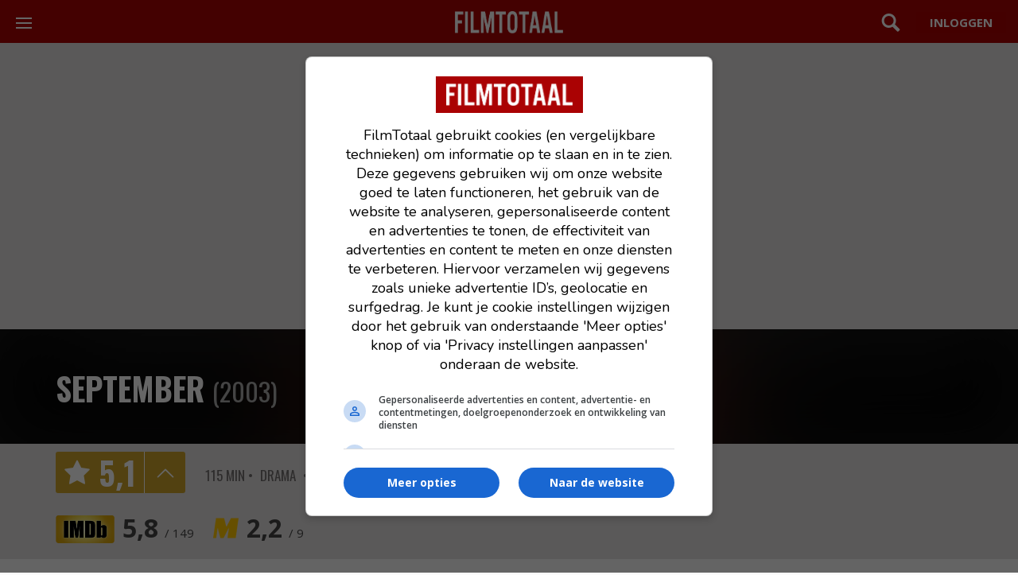

--- FILE ---
content_type: text/html; charset=UTF-8
request_url: https://www.filmtotaal.nl/film/6441
body_size: 5589
content:
<!DOCTYPE html>
<html lang="nl">
    <head>
    <meta charset="utf-8">
    <meta http-equiv="X-UA-Compatible" content="IE=edge">
    <meta name="viewport" content="width=device-width, initial-scale=1.0, shrink-to-fit=no">
    <title>September (2003) | FilmTotaal</title>
    <meta name="description" content="Drama uit Duitsland. Regie Max Färberböck. Duitsland, 11 september 2001. De film laat zien hoe de terroristische aanslagen in New York en Washington ook het leven in Duitsland beÃ¯nvloedden. De..."/>
    <meta name="robots" content="max-snippet:-1, max-image-preview:large, max-video-preview:-1">
    
    <link rel="dns-prefetch" href="//www.googletagmanager.com">
    
                    <link rel="dns-prefetch" href="//cdn.aa.onstuimig.nl">
        
    
    

    <link rel="alternate" type="application/rss+xml" href="https://rss.filmtotaal.nl/nieuws.xml">
    <link rel="alternate" type="application/rss+xml" href="https://rss.filmtotaal.nl/recensies.xml">

    
    
    <meta name="facebook-domain-verification" content="ahwnnthcqq2lr0zs57qu6fsbltp99e">

    
    <meta name="csrf-token" content="fnR39Jz45X844uStqVn6pa1jl7OqThkYqGDi9GSW"/>

    <link rel="stylesheet" href="//maxcdn.bootstrapcdn.com/bootstrap/3.3.5/css/bootstrap.min.css" media="print" onload="this.media='all'">

    
    <link rel="preload" href="https://fonts.googleapis.com/icon?family=Material+Icons&display=swap" as="style" onload="this.rel='stylesheet'">
    <noscript>
        <link href="https://fonts.googleapis.com/icon?family=Material+Icons&display=swap" rel="stylesheet">
    </noscript>

            
        <link rel="stylesheet" href="/js/fancybox/source/jquery.fancybox.css?v=2.1.5" type="text/css" media="print" onload="this.media='all'">
        
        <link rel="stylesheet" href="/js/fancybox/source/helpers/jquery.fancybox-buttons.css?v=1.0.5" type="text/css" media="print" onload="this.media='all'">
        <link rel="stylesheet" href="/js/fancybox/source/helpers/jquery.fancybox-thumbs.css?v=1.0.7" type="text/css" media="print" onload="this.media='all'">
    
    <link rel="stylesheet" href="/css/style.css?id=b4a84e93d76ae535b569e61c6e06c318">


    <link rel="shortcut icon" href="https://www.filmtotaal.nl/favicon.ico">
    
                    <script async data-noptimize="1" data-cfasync="false" src="https://cdn.aa.onstuimig.nl/mega/mega.js" type="text/javascript"></script>
        

    
    <!-- Global site tag (gtag.js) - Google Analytics 4-->
<script async src="https://www.googletagmanager.com/gtag/js?id=G-2Y8YMY0GR7"></script>
<script>
  window.dataLayer = window.dataLayer || [];
  function gtag(){dataLayer.push(arguments);}
  gtag('js', new Date());

  gtag('config', 'G-2Y8YMY0GR7');
</script>
    
    <style>
        @media (max-width: 991px) {
          #ada-side-1 {
            background-color: transparent !important;
          }
        }
    </style>




<script type="text/javascript" class="flasher-js">(function() {    var rootScript = 'https://cdn.jsdelivr.net/npm/@flasher/flasher@1.3.2/dist/flasher.min.js';    var FLASHER_FLASH_BAG_PLACE_HOLDER = {};    var options = mergeOptions([], 
[]
);    function mergeOptions(first, second) {        return {            context: merge(first.context || {}, second.context || {}),            envelopes: merge(first.envelopes || [], second.envelopes || []),            options: merge(first.options || {}, second.options || {}),            scripts: merge(first.scripts || [], second.scripts || []),            styles: merge(first.styles || [], second.styles || []),        };    }    function merge(first, second) {        if (Array.isArray(first) && Array.isArray(second)) {            return first.concat(second).filter(function(item, index, array) {                return array.indexOf(item) === index;            });        }        return Object.assign({}, first, second);    }    function renderOptions(options) {        if(!window.hasOwnProperty('flasher')) {            console.error('Flasher is not loaded');            return;        }        requestAnimationFrame(function () {            window.flasher.render(options);        });    }    function render(options) {        if ('loading' !== document.readyState) {            renderOptions(options);            return;        }        document.addEventListener('DOMContentLoaded', function() {            renderOptions(options);        });    }    if (1 === document.querySelectorAll('script.flasher-js').length) {        document.addEventListener('flasher:render', function (event) {            render(event.detail);        });            }    if (window.hasOwnProperty('flasher') || !rootScript || document.querySelector('script[src="' + rootScript + '"]')) {        render(options);    } else {        var tag = document.createElement('script');        tag.setAttribute('src', rootScript);        tag.setAttribute('type', 'text/javascript');        tag.onload = function () {            render(options);        };        document.head.appendChild(tag);    }})();</script>
</head>

    <body>
    <header class="mod-header">
    <div class="wrap">
        <a href="/">
            <img src="/img/logos/filmtotaal.png" alt="FilmTotaal logo – Nederlands online filmmagazine en nieuwssite" class="ft-logo" width="136" height="24"/>
        </a>

        <nav class="mod-navigation">
            <button class="c-hamburger c-hamburger--htla toggle" data-toggle="true">
                <span>toggle navigation</span>
            </button>

            <div class="pane">
                <div data-navigation-container="true">
                    <ul class="main">
                        <li class="home"><a href="https://www.filmtotaal.nl" title="Filmtotaal">Overzicht</a></li>
                        <li class="news">
                            <div class="toggle">
                                <a href="#" title="Nieuws">Nieuws</a>
                            </div>
                            <ul>
                                <li><a href="https://www.filmtotaal.nl/nieuws">Algemeen</a></li>
                                <li><a href="https://www.filmtotaal.nl/nieuws/trailers-clips">Trailers & Clips</a></li>
                                <li><a href="https://www.filmtotaal.nl/nieuws/netflix">Netflix</a></li>
                                <li><a href="https://www.filmtotaal.nl/nieuws/arthouse">Arthouse</a></li>
                                <li><a href="https://www.filmtotaal.nl/nieuws/featured">Featured</a></li>
                                <li><a href="https://www.filmtotaal.nl/nieuws/interviews">Interviews</a></li>
                                <li><a href="https://www.filmtotaal.nl/nieuws/celebrity">Celebrity</a></li>
                                <li><a href="https://www.filmtotaal.nl/nieuws/humor">Humor</a></li>
                            </ul>
                        </li>              
                        <li class="reviews">
                            <div class="toggle">
                                <a href="#" title="Recensies">Recensies</a>
                            </div>
                            <ul>
                                <li><a href="https://www.filmtotaal.nl/recensie">Filmrecensies</a></li>
                                <li><a href="https://www.filmtotaal.nl/recensies/blu-ray">Blu-ray</a></li>
                                <li><a href="https://www.filmtotaal.nl/recensies/events-filmfestivals">Events & Festivals</a></li>
                                <li><a href="https://www.filmtotaal.nl/recensies/filmboeken">Filmboeken</a></li>
                            </ul>
                        </li>
                        <li class="cinema">
                            <div class="toggle">
                                <a href="#" title="Bioscoop">Bioscoop</a>
                            </div>
                            <ul>
                                <!--<li><a href="https://www.filmtotaal.nl/bioscoopagenda">Bioscoopagenda</a></li>
                                <li><a href="https://www.filmtotaal.nl/nu-in-de-bioscoop">Nu in de bioscoop</a></li>-->
                                <li><a href="https://www.filmtotaal.nl/nieuw-deze-week">Nieuw deze week</a></li>
                                <li><a href="https://www.filmtotaal.nl/bioscoop-verwacht">Verwacht</a></li>
                                <li><a href="https://www.filmtotaal.nl/bioscoop-top-20">Bioscoop top 20</a></li>
                            </ul>
                        </li>
                        <li class="tv"><a href="https://www.filmtotaal.nl/films-op-tv">Films op TV</a></li>
                        <li class="trailers">
                            <div class="toggle">
                                <a href="#" title="Video">Video</a>
                            </div>
                            <ul>
                                <li><a href="https://www.filmtotaal.nl/laatste-trailers">Laatste trailers</a></li>
                                <li><a href="https://www.filmtotaal.nl/trailers-meest-bekeken">Meest bekeken</a></li>
                                <!--<li><a href="https://www.filmtotaal.nl/trailers/nu-in-de-bioscoop">Nu in de bioscoop</a></li>-->
                                <li><a href="https://www.filmtotaal.nl/bioscoop-trailers-verwacht">Verwacht</a></li>
                            </ul>
                        </li>                        
                        <li class="ranking">
                            <div class="toggle">
                                <a href="#" title="Top lijsten">Toplijsten</a>
                            </div>
                            <ul>
                                <li><a href="https://www.filmtotaal.nl/jaar-top-30">Top 30 laatste 12 maanden</a></li>
                                <li><a href="https://www.filmtotaal.nl/jaar-top-50">Top 50 laatste 2 jaar</a></li>
                                <li><a href="https://www.filmtotaal.nl/jaar-top-100">Top 100 laatste 5 jaar</a></li>
                                <li><a href="https://www.filmtotaal.nl/jaar-top-150">Top 150 laatste 10 jaar</a></li>
                                <li><a href="https://www.filmtotaal.nl/top-250">FT top 250</a></li>
                                <li><a href="https://www.filmtotaal.nl/flop-250">FT flop 250</a></li>
                            </ul>
                        </li>
                        <li class="demand">
                            <div class="toggle">
                                <a href="#" title="DVD / Blu-ray">DVD / Blu-ray</a>
                            </div>
                            <ul>
                                <li><a href="https://www.filmtotaal.nl/dvd-nieuw-deze-week">Nieuw deze week</a></li>
                                <li><a href="https://www.filmtotaal.nl/dvd-verwacht">Verwacht</a></li>
                                <li><a href="https://www.filmtotaal.nl/dvd-top-10">DVD top 10</a></li>
                                <li><a href="https://www.filmtotaal.nl/recensies/blu-ray">Blu-ray reviews</a></li>
                            </ul>
                        </li>
                    </ul>
                   
                </div>
            </div>
        </nav>

        <div class="menus">

            <div class="search">
                <a href="#" class="toggle" data-toggle="true">Zoeken</a>
                <div class="pane">
                    <form mathod="get" action="/zoeken/">
                        <input type="search" name="q" placeholder="Zoek een film, persoon, artikel, recensie... ">
                    </form>
                </div>
            </div>

                            <div class="user">
                    <a href="https://www.filmtotaal.nl/gebruiker" class="button"></a>
                </div>
                    </div>
    </div>
</header>
    
    <article class="bgc-white">

    <div class="ad-centering bg-color-grey">
	<div id="adf-billboard" style="text-align:center; margin:auto;"></div>
</div>

    <!-- use "mod-hero no-cover" when there's no large hero image (for blurry effect): -->
    <div class="mod-hero no-cover">
                        <div class="cover">
                <img src="https://cdn.filmtotaal.nl/images/original/lsf3k122z2.jpg" alt="September" width="100%" height="100%">
            </div>
                            
    
    
    <div class="main">
        <footer class="layout-wrap"></footer>        
        <header>
            <div class="layout-wrap">
            	<div class="release-alert no-hero">
                                        
                                	</div>
                <h1 class="movie-h1">
                    <a href="/film/6441">September</a>
                    <small>
                    		(2003)
                    </small>
                </h1>
                <p class="subtitle"></p>
                            </div>
        </header>

        
            </div>
    </div>
    <div class="mod-ratingbar">
    <div class="layout-wrap">
                <p class="rating">
             5<span>,</span>1
            <a href="#">details</a>
        </p>
                <div class="meta">
            
                          <ul class="duration">
              		<li>115 Min</li>
              </ul>
                        
                        <ul class="genres">
                                <li title="Drama">Drama</li>
                            </ul>
                        
                            <ul class="countries">
                                            <li title="Duitsland">Duitsland</li>
                                    </ul>
                        
            <ul class="kijkwijzer">
                            </ul>
        </div>
        
                <div class="layout-row rating-external">
            <ul>
                                                
                                                <li class="imdb" title="IMDb"><a href="//www.imdb.com/title/tt0308865/" target="_blank">5,8 <small>/ 149</small></a></li>
                                                                <li class="mm" title="Moviemeter"><a href="//www.moviemeter.nl/film/25636" target="_blank">2,2 <small>/ 9</small></a></li>
                                                            </ul>
        </div>
            </div>
</div>

<script>
    if(window.innerWidth > 768){
        document.querySelector('.mod-ratingbar').classList.add('active');
    }
</script>
    <div class="mod-moviedescription layout-wrap">

      <div class="movie-page-adf-rectangle">
        			   <div id="adf-rectangle" style="text-align:center; margin:auto;"></div>        	    </div>

      <div class="layout-row">
        <div class="poster">

                  <div style="overflow: hidden;margin-bottom: 40px;">
        
          <div class="wrap">
                            <img src="https://cdn.filmtotaal.nl/images/covers/lsf3k122z2.jpg" alt="September" />
                        <!-- use only one of these links at the same time: -->
            <a href="#" class="watchlist">watchlist</a>

                      </div>

                </div>
  				 <div style="text-align:left;">

  				 </div>
			 
          <div class="meta">

                        	115 Min
            
            <ul class="genres">
                                    <li><a href="#" title="Drama">Drama</a></li>
                            </ul>

            Duitsland

            <ul class="kijkwijzer">
                          </ul>

          </div>
        </div>
        <div class="main">
          <p>
            
                          Duitsland, 11 september 2001. De film laat zien hoe de terroristische aanslagen in New York en Washington ook het leven in Duitsland beÃ¯nvloedden. De vier echtparen, die elkaar veeleer toevallig ontmoeten, maken de catastrofe in het WTC rechtstreeks mee. Hun verwarde gevoelens en intense onzekerheid verklaren voor een deel hun onvoorspelbare gedrag. Ze zijn erg geschokt, maar hun emoties en reacties zijn totaal verschillend. Een jonge moeder probeert wanhopig om het verjaardagsfeestje voor haar zoontje te laten doorgaan alsof er niets is gebeurd. Een Pakistaan nodigt zijn vrienden uit voor een feestje in een restaurant, wat zijn zwangere vriendin heel wantrouwig maakt. Een auteur die worstelt met een gebrek aan inspiratie wordt plots heel creatief. Een politieman is ervan overtuigd dat zijn buitensporige patriottisme op de zenuwen werkt van zijn Amerikaanse collega&#039;s in het FBI. En ten slotte is er Sandra, die het verschrikkelijke nieuws op de Duitse televisie presenteert.
                      </p>

          <dl class="table">
                                        <dt>Regie</dt>
                                <dd><a href="/persoon/50127" title="Max Färberböck">Max Färberböck</a></dd>
                                                        <dt>Cast</dt>
                <dd>
                    <a href="/persoon/6145" title="Ercan Durmaz">Ercan Durmaz</a>, <a href="/persoon/13248" title="Justus von Dohnányi">Justus von Dohnányi</a>, <a href="/persoon/15483" title="Peter Fitz">Peter Fitz</a>, <a href="/persoon/21247" title="Stefanie Stappenbeck">Stefanie Stappenbeck</a>, <a href="/persoon/30742" title="Jörg Schüttauf">Jörg Schüttauf</a>, <a href="/persoon/33261" title="Anna Böttcher">Anna Böttcher</a>, <a href="/persoon/42635" title="Sabina Riedel">Sabina Riedel</a>, <a href="/persoon/50086" title="Catharina Schuchmann">Catharina Schuchmann</a>, <a href="/persoon/50087" title="Nina Proll">Nina Proll</a>, <a href="/persoon/50088" title="Moritz Rinke">Moritz Rinke</a>, <a href="/persoon/50089" title="Sólveig Arnarsdóttir">Sólveig Arnarsdóttir</a>, <a href="/persoon/50090" title="Rene David Ifrah">Rene David Ifrah</a>, <a href="/persoon/50091" title="Anja Kling">Anja Kling</a>, <a href="/persoon/50092" title="Vincent Heppner">Vincent Heppner</a>, <a href="/persoon/50093" title="Aiko Pipo">Aiko Pipo</a>, <a href="/persoon/50094" title="Eva Ali">Eva Ali</a>, <a href="/persoon/50095" title="Frederique Bruel">Frederique Bruel</a>, <a href="/persoon/50096" title="Niels Brügmann">Niels Brügmann</a>, <a href="/persoon/50097" title="Maik Cüppers">Maik Cüppers</a>, <a href="/persoon/50098" title="Matthias Dittmer">Matthias Dittmer</a>, <a href="/persoon/50099" title="Rosa Enskat">Rosa Enskat</a>, <a href="/persoon/50100" title="Heike Falkenberg">Heike Falkenberg</a>, <a href="/persoon/50101" title="Leopold Färberböck">Leopold Färberböck</a>, <a href="/persoon/50102" title="Lili Färberböck">Lili Färberböck</a>, <a href="/persoon/50103" title="Eva Freese">Eva Freese</a>, <a href="/persoon/50104" title="Hans-Joerg Frey">Hans-Joerg Frey</a>, <a href="/persoon/50105" title="Carolin Fürst">Carolin Fürst</a>, <a href="/persoon/50106" title="Anja Gust">Anja Gust</a>, <a href="/persoon/50107" title="Susanne Herlet">Susanne Herlet</a>, <a href="/persoon/50108" title="Grischa Huber">Grischa Huber</a>, <a href="/persoon/50109" title="Sofia Khan">Sofia Khan</a>, <a href="/persoon/50110" title="Albert Kitzl">Albert Kitzl</a>, <a href="/persoon/50111" title="Sylvia Küppers">Sylvia Küppers</a>, <a href="/persoon/50112" title="Birgit Leipolz">Birgit Leipolz</a>, <a href="/persoon/50113" title="Eva Mannschott">Eva Mannschott</a>, <a href="/persoon/50114" title="Patrizia Moresco">Patrizia Moresco</a>, <a href="/persoon/50115" title="Murali Perumal">Murali Perumal</a>, <a href="/persoon/50116" title="Henny Reents">Henny Reents</a>, <a href="/persoon/50117" title="Mignon Remé">Mignon Remé</a>, <a href="/persoon/50118" title="Stefan Rosinski">Stefan Rosinski</a>, <a href="/persoon/50119" title="Bernhard Schütz">Bernhard Schütz</a>, <a href="/persoon/50120" title="Barbara Springborn">Barbara Springborn</a>, <a href="/persoon/50121" title="Maja Stadler-Euler">Maja Stadler-Euler</a>, <a href="/persoon/50122" title="Errol Trotman-Harewood">Errol Trotman-Harewood</a>, <a href="/persoon/50123" title="Holger Umbreit">Holger Umbreit</a>, <a href="/persoon/50124" title="Kristina Van Eyck">Kristina Van Eyck</a>, <a href="/persoon/50125" title="Michael Wittenborn">Michael Wittenborn</a>, <a href="/persoon/50126" title="Haydar Zorlu">Haydar Zorlu</a>.                </dd>
                                                                                    
    	  		          </dl>
        </div>
      </div>
    </div>
  </article>	
        
    <!-- Clips & trailers -->
    
    <!-- Clips & trailers -->
    
        


    
    <div id="push"></div>
<footer class="mod-footer">
    <p>© 2000-2026 FilmTotaal - Een uitgave van Stillpoint Media</p>

<p><a href="/contact">Contact</a> &nbsp; <a href="/over-ons">Over ons</a> &nbsp; <a href="/colofon">Colofon</a> &nbsp; <a href="/faq">FAQ</a> &nbsp; <a href="/blog">Blog</a></p>

<p><a href="/privacy">Privacy</a> &nbsp; <a href="/voorwaarden">Voorwaarden</a> &nbsp; <a href="/cookies">Cookies</a> &nbsp; <a name="cookie-settings" style="cursor: pointer;" onclick="window.adf_showOilPreferenceCenter();">Cookievoorkeuren</a></p>

 <p>
    <a href="https://facebook.com/filmtotaal" target="_blank" rel="nofollow">Facebook</a> &nbsp; 
    <a href="https://x.com/filmtotaal" target="_blank" rel="nofollow">X</a>  &nbsp; 
    <a href="https://www.linkedin.com/company/stillpoint-media-filmtotaal-serietotaal/" target="_blank" rel="nofollow">LinkedIn</a>  &nbsp; 
    <a href="/rss" target="_blank">RSS</a>
</p>

<p id="disclaimer">Disclaimer: FilmTotaal is onafhankelijk en onze content wordt, tenzij anders aangegeven, niet betaald of gesponsord door filmdistributeurs of streamingdiensten</p>
</footer>

    <script type="text/javascript" src="https://www.filmtotaal.nl/js/app.js"></script>


          
    </body>
</html>

--- FILE ---
content_type: text/css
request_url: https://www.filmtotaal.nl/css/style.css?id=b4a84e93d76ae535b569e61c6e06c318
body_size: 28914
content:
@import url(//fonts.googleapis.com/css?family=Open+Sans:400,600,700);
@import url(//fonts.googleapis.com/css?family=Oswald:300,400,700);
@charset "UTF-8";@font-face{font-display:swap;font-family:filmtotaal;font-style:normal;font-weight:400;src:url(/fonts/filmtotaal.eot);src:url(/fonts/filmtotaal.eot?#iefix) format("embedded-opentype"),url(/fonts/filmtotaal.woff) format("woff"),url(/fonts/filmtotaal.ttf) format("truetype"),url(/fonts/filmtotaal.svg#filmtotaal) format("svg")}.actionbutton:after,.block-cinema.withteasers .more_arrow:before,.block-last-news.withteasers .more_arrow:before,.block-last-photos.withteasers .more_arrow:before,.block-last-reviews.withteasers .more_arrow:before,.block-last-serienews.withteasers .more_arrow:before,.block-last-videos.withteasers .more_arrow:before,.block-news-most-popular.withteasers .more_arrow:before,.block-reviews-most-popular.withteasers .more_arrow:before,.block-toplists.withteasers .more_arrow:before,.block-tvmovies.withteasers .more_arrow:before,.button.action:before,.fp-stars span.half:after,.fp-stars span:before,.icon-bubble:after,.icon-close:after,.icon-comment:after,.icon-down:after,.icon-edit:after,.icon-eye:after,.icon-facebook:after,.icon-forward:after,.icon-kijkwijzer-12:after,.icon-kijkwijzer-16:after,.icon-kijkwijzer-6:after,.icon-kijkwijzer-9:after,.icon-kijkwijzer-al:after,.icon-kijkwijzer-discriminatie:after,.icon-kijkwijzer-drugs:after,.icon-kijkwijzer-eng:after,.icon-kijkwijzer-geweld:after,.icon-kijkwijzer-grof:after,.icon-kijkwijzer-seks:after,.icon-left:after,.icon-long-arrow:after,.icon-more:after,.icon-play:after,.icon-plus:after,.icon-right:after,.icon-rss:after,.icon-search:after,.icon-share:after,.icon-star-half:after,.icon-star:after,.icon-twitter:after,.icon-up:after,.icon-whatsapp:after,.mod-article .sidebar .share .bubble a:after,.mod-article .sidebar .share .facebook a:after,.mod-article .sidebar .share .twitter a:after,.mod-article .sidebar .share .whatsapp a:after,.mod-header .more .toggle:before,.mod-header .search .toggle:before,.mod-hero .play:before,.mod-media .nav .next:before,.mod-media .nav .prev:before,.mod-moviedescription .poster .wrap .rating:before,.mod-moviedescription .poster .wrap .watchlist:before,.mod-navigation .main>li .toggle:after,.mod-navigation .social .facebook:after,.mod-navigation .social .rss:after,.mod-navigation .social .twitter:after,.mod-news.withteasers .more_arrow:before,.mod-overlay .bubble a:before,.mod-overlay .facebook a:before,.mod-overlay .review a:before,.mod-overlay .see a:before,.mod-overlay .share:before,.mod-overlay .twitter a:before,.mod-overlay .whatsapp a:before,.mod-overlay h2 span:before,.mod-ratingbar .rating a:before,.mod-ratingbar .rating:before,.mod-recommendations figcaption b:before,.mod-reviews i:before,.mod-userreviews .more:before,.mod-userreviews blockquote i:before,.more_footer .comments:before,.more_footer .more:before,.more_footer .shares:before,.quicknav a.next:before,.quicknav a.prev:before,.ratingslider .feedback:before,.stars span.half:after,.stars span:before,.user-comments .stars span.half:after,.user-comments .stars span:before{speak:none;-webkit-font-smoothing:antialiased;-moz-osx-font-smoothing:grayscale;font-family:filmtotaal!important;font-style:normal!important;font-variant:normal!important;font-weight:400!important;line-height:1;text-transform:none!important}.icon-rss:after{content:"s"}.icon-facebook:after{content:"f"}.icon-twitter:after{content:"t"}.icon-bubble:after{content:"i"}.icon-whatsapp:after{content:"j"}.icon-down:after{content:"d"}.icon-up:after{content:"u"}.icon-right:after{content:"r"}.icon-left:after{content:"l"}.icon-star:after{content:"w"}.icon-star-half:after{content:"h"}.icon-more:after{content:"m"}.icon-search:after{content:"g"}.icon-plus:after{content:"+"}.icon-edit:after{content:"b"}.icon-eye:after{content:"c"}.icon-share:after{content:"e"}.icon-comment:after{content:"k"}.icon-forward:after{content:"n"}.icon-play:after{content:"o"}.icon-close:after{content:"x"}.icon-long-arrow:after{content:"p"}.icon-kijkwijzer-6:after{content:"1"}.icon-kijkwijzer-9:after{content:"2"}.icon-kijkwijzer-12:after{content:"3"}.icon-kijkwijzer-16:after{content:"4"}.icon-kijkwijzer-al:after{content:"5"}.icon-kijkwijzer-discriminatie:after{content:"6"}.icon-kijkwijzer-drugs:after{content:"7"}.icon-kijkwijzer-eng:after{content:"8"}.icon-kijkwijzer-geweld:after{content:"9"}.icon-kijkwijzer-grof:after{content:"0"}.icon-kijkwijzer-seks:after{content:"a"}.block-cinema article footer,.block-last-news article footer,.block-last-photos article footer,.block-last-reviews article footer,.block-last-serienews article footer,.block-last-videos article footer,.block-news-most-popular article footer,.block-reviews-most-popular article footer,.block-toplists article footer,.block-tvmovies article footer,.mod-hero blockquote,.mod-media .nav,.mod-news article footer,.more_footer{*display:inline-block}.block-cinema article footer:after,.block-cinema article footer:before,.block-last-news article footer:after,.block-last-news article footer:before,.block-last-photos article footer:after,.block-last-photos article footer:before,.block-last-reviews article footer:after,.block-last-reviews article footer:before,.block-last-serienews article footer:after,.block-last-serienews article footer:before,.block-last-videos article footer:after,.block-last-videos article footer:before,.block-news-most-popular article footer:after,.block-news-most-popular article footer:before,.block-reviews-most-popular article footer:after,.block-reviews-most-popular article footer:before,.block-toplists article footer:after,.block-toplists article footer:before,.block-tvmovies article footer:after,.block-tvmovies article footer:before,.mod-hero blockquote:after,.mod-hero blockquote:before,.mod-media .nav:after,.mod-media .nav:before,.mod-news article footer:after,.mod-news article footer:before,.more_footer:after,.more_footer:before{content:"";display:table}.block-cinema article footer:after,.block-last-news article footer:after,.block-last-photos article footer:after,.block-last-reviews article footer:after,.block-last-serienews article footer:after,.block-last-videos article footer:after,.block-news-most-popular article footer:after,.block-reviews-most-popular article footer:after,.block-toplists article footer:after,.block-tvmovies article footer:after,.mod-hero blockquote:after,.mod-media .nav:after,.mod-news article footer:after,.more_footer:after{clear:both}a,abbr,acronym,address,applet,article,aside,audio,b,big,blockquote,body,canvas,caption,center,cite,code,dd,del,details,dfn,div,dl,dt,em,embed,fieldset,figcaption,figure,footer,form,h1,h2,h3,h4,h5,h6,header,hgroup,html,i,iframe,img,ins,kbd,label,legend,li,mark,menu,nav,object,ol,output,p,pre,q,ruby,s,samp,section,small,span,strike,strong,sub,summary,sup,table,tbody,td,tfoot,th,thead,time,tr,tt,u,ul,var,video{border:0;font:inherit;font-size:100%;margin:0;padding:0;vertical-align:baseline}html{line-height:1}ol,ul{list-style:none}table{border-collapse:collapse;border-spacing:0}caption,td,th{font-weight:400;text-align:left;vertical-align:middle}blockquote,q{quotes:none}blockquote:after,blockquote:before,q:after,q:before{content:"";content:none}a img{border:none}article,aside,details,figcaption,figure,footer,header,hgroup,main,menu,nav,section,summary{display:block}

/*! jQuery UI - v1.11.4 - 2015-03-11
* http://jqueryui.com
* Includes: core.css, accordion.css, autocomplete.css, button.css, datepicker.css, dialog.css, draggable.css, menu.css, progressbar.css, resizable.css, selectable.css, selectmenu.css, slider.css, sortable.css, spinner.css, tabs.css, tooltip.css, theme.css
* To view and modify this theme, visit http://jqueryui.com/themeroller/?ffDefault=Trebuchet%20MS%2CTahoma%2CVerdana%2CArial%2Csans-serif&fwDefault=bold&fsDefault=1.1em&cornerRadius=4px&bgColorHeader=f6a828&bgTextureHeader=gloss_wave&bgImgOpacityHeader=35&borderColorHeader=e78f08&fcHeader=ffffff&iconColorHeader=ffffff&bgColorContent=eeeeee&bgTextureContent=highlight_soft&bgImgOpacityContent=100&borderColorContent=dddddd&fcContent=333333&iconColorContent=222222&bgColorDefault=f6f6f6&bgTextureDefault=glass&bgImgOpacityDefault=100&borderColorDefault=cccccc&fcDefault=1c94c4&iconColorDefault=ef8c08&bgColorHover=fdf5ce&bgTextureHover=glass&bgImgOpacityHover=100&borderColorHover=fbcb09&fcHover=c77405&iconColorHover=ef8c08&bgColorActive=ffffff&bgTextureActive=glass&bgImgOpacityActive=65&borderColorActive=fbd850&fcActive=eb8f00&iconColorActive=ef8c08&bgColorHighlight=ffe45c&bgTextureHighlight=highlight_soft&bgImgOpacityHighlight=75&borderColorHighlight=fed22f&fcHighlight=363636&iconColorHighlight=228ef1&bgColorError=b81900&bgTextureError=diagonals_thick&bgImgOpacityError=18&borderColorError=cd0a0a&fcError=ffffff&iconColorError=ffd27a&bgColorOverlay=666666&bgTextureOverlay=diagonals_thick&bgImgOpacityOverlay=20&opacityOverlay=50&bgColorShadow=000000&bgTextureShadow=flat&bgImgOpacityShadow=10&opacityShadow=20&thicknessShadow=5px&offsetTopShadow=-5px&offsetLeftShadow=-5px&cornerRadiusShadow=5px
* Copyright 2015 jQuery Foundation and other contributors; Licensed MIT */.ui-helper-hidden{display:none}.ui-helper-hidden-accessible{clip:rect(0 0 0 0);border:0;height:1px;margin:-1px;overflow:hidden;padding:0;position:absolute;width:1px}.ui-helper-reset{border:0;font-size:100%;line-height:1.3;list-style:none;margin:0;outline:0;padding:0;text-decoration:none}.ui-helper-clearfix:after,.ui-helper-clearfix:before{border-collapse:collapse;content:"";display:table}.ui-helper-clearfix:after{clear:both}.ui-helper-clearfix{min-height:0}.ui-helper-zfix{filter:Alpha(Opacity=0);height:100%;left:0;opacity:0;position:absolute;top:0;width:100%}.ui-front{z-index:100}.ui-state-disabled{cursor:default!important}.ui-icon{background-repeat:no-repeat;display:block;overflow:hidden;text-indent:-99999px}.ui-widget-overlay{height:100%;left:0;position:fixed;top:0;width:100%}.ui-accordion .ui-accordion-header{cursor:pointer;display:block;font-size:100%;margin:2px 0 0;min-height:0;padding:.5em .5em .5em .7em;position:relative}.ui-accordion .ui-accordion-icons,.ui-accordion .ui-accordion-icons .ui-accordion-icons{padding-left:2.2em}.ui-accordion .ui-accordion-header .ui-accordion-header-icon{left:.5em;margin-top:-8px;position:absolute;top:50%}.ui-accordion .ui-accordion-content{border-top:0;overflow:auto;padding:1em 2.2em}.ui-autocomplete{cursor:default;left:0;position:absolute;top:0}.ui-button{cursor:pointer;display:inline-block;line-height:normal;margin-right:.1em;overflow:visible;padding:0;position:relative;text-align:center;vertical-align:middle}.ui-button,.ui-button:active,.ui-button:hover,.ui-button:link,.ui-button:visited{text-decoration:none}.ui-button-icon-only{width:2.2em}button.ui-button-icon-only{width:2.4em}.ui-button-icons-only{width:3.4em}button.ui-button-icons-only{width:3.7em}.ui-button .ui-button-text{display:block;line-height:normal}.ui-button-text-only .ui-button-text{padding:.4em 1em}.ui-button-icon-only .ui-button-text,.ui-button-icons-only .ui-button-text{padding:.4em;text-indent:-9999999px}.ui-button-text-icon-primary .ui-button-text,.ui-button-text-icons .ui-button-text{padding:.4em 1em .4em 2.1em}.ui-button-text-icon-secondary .ui-button-text,.ui-button-text-icons .ui-button-text{padding:.4em 2.1em .4em 1em}.ui-button-text-icons .ui-button-text{padding-left:2.1em;padding-right:2.1em}input.ui-button{padding:.4em 1em}.ui-button-icon-only .ui-icon,.ui-button-icons-only .ui-icon,.ui-button-text-icon-primary .ui-icon,.ui-button-text-icon-secondary .ui-icon,.ui-button-text-icons .ui-icon{margin-top:-8px;position:absolute;top:50%}.ui-button-icon-only .ui-icon{left:50%;margin-left:-8px}.ui-button-icons-only .ui-button-icon-primary,.ui-button-text-icon-primary .ui-button-icon-primary,.ui-button-text-icons .ui-button-icon-primary{left:.5em}.ui-button-icons-only .ui-button-icon-secondary,.ui-button-text-icon-secondary .ui-button-icon-secondary,.ui-button-text-icons .ui-button-icon-secondary{right:.5em}.ui-buttonset{margin-right:7px}.ui-buttonset .ui-button{margin-left:0;margin-right:-.3em}button.ui-button::-moz-focus-inner,input.ui-button::-moz-focus-inner{border:0;padding:0}.ui-datepicker{display:none;padding:.2em .2em 0;width:17em}.ui-datepicker .ui-datepicker-header{padding:.2em 0;position:relative}.ui-datepicker .ui-datepicker-next,.ui-datepicker .ui-datepicker-prev{height:1.8em;position:absolute;top:2px;width:1.8em}.ui-datepicker .ui-datepicker-next-hover,.ui-datepicker .ui-datepicker-prev-hover{top:1px}.ui-datepicker .ui-datepicker-prev{left:2px}.ui-datepicker .ui-datepicker-next{right:2px}.ui-datepicker .ui-datepicker-prev-hover{left:1px}.ui-datepicker .ui-datepicker-next-hover{right:1px}.ui-datepicker .ui-datepicker-next span,.ui-datepicker .ui-datepicker-prev span{display:block;left:50%;margin-left:-8px;margin-top:-8px;position:absolute;top:50%}.ui-datepicker .ui-datepicker-title{line-height:1.8em;margin:0 2.3em;text-align:center}.ui-datepicker .ui-datepicker-title select{font-size:1em;margin:1px 0}.ui-datepicker select.ui-datepicker-month,.ui-datepicker select.ui-datepicker-year{width:45%}.ui-datepicker table{border-collapse:collapse;font-size:.9em;margin:0 0 .4em;width:100%}.ui-datepicker th{border:0;font-weight:700;padding:.7em .3em;text-align:center}.ui-datepicker td{border:0;padding:1px}.ui-datepicker td a,.ui-datepicker td span{display:block;padding:.2em;text-align:right;text-decoration:none}.ui-datepicker .ui-datepicker-buttonpane{background-image:none;border-bottom:0;border-left:0;border-right:0;margin:.7em 0 0;padding:0 .2em}.ui-datepicker .ui-datepicker-buttonpane button{cursor:pointer;float:right;margin:.5em .2em .4em;overflow:visible;padding:.2em .6em .3em;width:auto}.ui-datepicker .ui-datepicker-buttonpane button.ui-datepicker-current{float:left}.ui-datepicker.ui-datepicker-multi{width:auto}.ui-datepicker-multi .ui-datepicker-group{float:left}.ui-datepicker-multi .ui-datepicker-group table{margin:0 auto .4em;width:95%}.ui-datepicker-multi-2 .ui-datepicker-group{width:50%}.ui-datepicker-multi-3 .ui-datepicker-group{width:33.3%}.ui-datepicker-multi-4 .ui-datepicker-group{width:25%}.ui-datepicker-multi .ui-datepicker-group-last .ui-datepicker-header,.ui-datepicker-multi .ui-datepicker-group-middle .ui-datepicker-header{border-left-width:0}.ui-datepicker-multi .ui-datepicker-buttonpane{clear:left}.ui-datepicker-row-break{clear:both;font-size:0;width:100%}.ui-datepicker-rtl{direction:rtl}.ui-datepicker-rtl .ui-datepicker-prev{left:auto;right:2px}.ui-datepicker-rtl .ui-datepicker-next{left:2px;right:auto}.ui-datepicker-rtl .ui-datepicker-prev:hover{left:auto;right:1px}.ui-datepicker-rtl .ui-datepicker-next:hover{left:1px;right:auto}.ui-datepicker-rtl .ui-datepicker-buttonpane{clear:right}.ui-datepicker-rtl .ui-datepicker-buttonpane button{float:left}.ui-datepicker-rtl .ui-datepicker-buttonpane button.ui-datepicker-current,.ui-datepicker-rtl .ui-datepicker-group{float:right}.ui-datepicker-rtl .ui-datepicker-group-last .ui-datepicker-header,.ui-datepicker-rtl .ui-datepicker-group-middle .ui-datepicker-header{border-left-width:1px;border-right-width:0}.ui-dialog{left:0;outline:0;overflow:hidden;padding:.2em;position:absolute;top:0}.ui-dialog .ui-dialog-titlebar{padding:.4em 1em;position:relative}.ui-dialog .ui-dialog-title{float:left;margin:.1em 0;overflow:hidden;text-overflow:ellipsis;white-space:nowrap;width:90%}.ui-dialog .ui-dialog-titlebar-close{height:20px;margin:-10px 0 0;padding:1px;position:absolute;right:.3em;top:50%;width:20px}.ui-dialog .ui-dialog-content{background:none;border:0;overflow:auto;padding:.5em 1em;position:relative}.ui-dialog .ui-dialog-buttonpane{background-image:none;border-width:1px 0 0;margin-top:.5em;padding:.3em 1em .5em .4em;text-align:left}.ui-dialog .ui-dialog-buttonpane .ui-dialog-buttonset{float:right}.ui-dialog .ui-dialog-buttonpane button{cursor:pointer;margin:.5em .4em .5em 0}.ui-dialog .ui-resizable-se{background-position:16px 16px;bottom:-5px;height:12px;right:-5px;width:12px}.ui-draggable .ui-dialog-titlebar{cursor:move}.ui-draggable-handle{touch-action:none}.ui-menu{display:block;list-style:none;margin:0;outline:none;padding:0}.ui-menu .ui-menu{position:absolute}.ui-menu .ui-menu-item{cursor:pointer;list-style-image:url("[data-uri]");margin:0;min-height:0;padding:3px 1em 3px .4em;position:relative}.ui-menu .ui-menu-divider{border-width:1px 0 0;font-size:0;height:0;line-height:0;margin:5px 0}.ui-menu .ui-state-active,.ui-menu .ui-state-focus{margin:-1px}.ui-menu-icons{position:relative}.ui-menu-icons .ui-menu-item{padding-left:2em}.ui-menu .ui-icon{bottom:0;left:.2em;margin:auto 0;position:absolute;top:0}.ui-menu .ui-menu-icon{left:auto;right:0}.ui-progressbar{height:2em;overflow:hidden;text-align:left}.ui-progressbar .ui-progressbar-value{height:100%;margin:-1px}.ui-progressbar .ui-progressbar-overlay{background:url("[data-uri]");filter:alpha(opacity=25);height:100%;opacity:.25}.ui-progressbar-indeterminate .ui-progressbar-value{background-image:none}.ui-resizable{position:relative}.ui-resizable-handle{display:block;font-size:.1px;position:absolute;touch-action:none}.ui-resizable-autohide .ui-resizable-handle,.ui-resizable-disabled .ui-resizable-handle{display:none}.ui-resizable-n{cursor:n-resize;height:7px;left:0;top:-5px;width:100%}.ui-resizable-s{bottom:-5px;cursor:s-resize;height:7px;left:0;width:100%}.ui-resizable-e{cursor:e-resize;height:100%;right:-5px;top:0;width:7px}.ui-resizable-w{cursor:w-resize;height:100%;left:-5px;top:0;width:7px}.ui-resizable-se{bottom:1px;cursor:se-resize;height:12px;right:1px;width:12px}.ui-resizable-sw{bottom:-5px;cursor:sw-resize;height:9px;left:-5px;width:9px}.ui-resizable-nw{cursor:nw-resize;height:9px;left:-5px;top:-5px;width:9px}.ui-resizable-ne{cursor:ne-resize;height:9px;right:-5px;top:-5px;width:9px}.ui-selectable{touch-action:none}.ui-selectable-helper{border:1px dotted #000;position:absolute;z-index:100}.ui-selectmenu-menu{display:none;left:0;margin:0;padding:0;position:absolute;top:0}.ui-selectmenu-menu .ui-menu{overflow:auto;overflow-x:hidden;padding-bottom:1px}.ui-selectmenu-menu .ui-menu .ui-selectmenu-optgroup{border:0;font-size:1em;font-weight:700;height:auto;line-height:1.5;margin:.5em 0 0;padding:2px .4em}.ui-selectmenu-open{display:block}.ui-selectmenu-button{cursor:pointer;display:inline-block;overflow:hidden;position:relative;text-decoration:none}.ui-selectmenu-button span.ui-icon{left:auto;margin-top:-8px;position:absolute;right:.5em;top:50%}.ui-selectmenu-button span.ui-selectmenu-text{display:block;line-height:1.4;overflow:hidden;padding:.4em 2.1em .4em 1em;text-align:left;text-overflow:ellipsis;white-space:nowrap}.ui-slider{position:relative;text-align:left}.ui-slider .ui-slider-handle{cursor:default;height:1.2em;position:absolute;touch-action:none;width:1.2em;z-index:2}.ui-slider .ui-slider-range{background-position:0 0;border:0;display:block;font-size:.7em;position:absolute;z-index:1}.ui-slider.ui-state-disabled .ui-slider-handle,.ui-slider.ui-state-disabled .ui-slider-range{filter:inherit}.ui-slider-horizontal{height:.8em}.ui-slider-horizontal .ui-slider-handle{margin-left:-.6em;top:-.3em}.ui-slider-horizontal .ui-slider-range{height:100%;top:0}.ui-slider-horizontal .ui-slider-range-min{left:0}.ui-slider-horizontal .ui-slider-range-max{right:0}.ui-slider-vertical{height:100px;width:.8em}.ui-slider-vertical .ui-slider-handle{left:-.3em;margin-bottom:-.6em;margin-left:0}.ui-slider-vertical .ui-slider-range{left:0;width:100%}.ui-slider-vertical .ui-slider-range-min{bottom:0}.ui-slider-vertical .ui-slider-range-max{top:0}.ui-sortable-handle{touch-action:none}.ui-spinner{display:inline-block;overflow:hidden;position:relative}.ui-spinner,.ui-spinner-input{padding:0;vertical-align:middle}.ui-spinner-input{background:none;border:none;color:inherit;margin:.2em 22px .2em .4em}.ui-spinner-button{cursor:default;display:block;font-size:.5em;height:50%;margin:0;overflow:hidden;padding:0;position:absolute;right:0;text-align:center;width:16px}.ui-spinner a.ui-spinner-button{border-bottom:none;border-right:none;border-top:none}.ui-spinner .ui-icon{left:0;margin-top:-8px;position:absolute;top:50%}.ui-spinner-up{top:0}.ui-spinner-down{bottom:0}.ui-spinner .ui-icon-triangle-1-s{background-position:-65px -16px}.ui-tabs{padding:.2em;position:relative}.ui-tabs .ui-tabs-nav{margin:0;padding:.2em .2em 0}.ui-tabs .ui-tabs-nav li{border-bottom-width:0;float:left;list-style:none;margin:1px .2em 0 0;padding:0;position:relative;top:0;white-space:nowrap}.ui-tabs .ui-tabs-nav .ui-tabs-anchor{float:left;padding:.5em 1em;text-decoration:none}.ui-tabs .ui-tabs-nav li.ui-tabs-active{margin-bottom:-1px;padding-bottom:1px}.ui-tabs .ui-tabs-nav li.ui-state-disabled .ui-tabs-anchor,.ui-tabs .ui-tabs-nav li.ui-tabs-active .ui-tabs-anchor,.ui-tabs .ui-tabs-nav li.ui-tabs-loading .ui-tabs-anchor{cursor:text}.ui-tabs-collapsible .ui-tabs-nav li.ui-tabs-active .ui-tabs-anchor{cursor:pointer}.ui-tabs .ui-tabs-panel{background:none;border-width:0;display:block;padding:1em 1.4em}.ui-tooltip{box-shadow:0 0 5px #aaa;max-width:300px;padding:8px;position:absolute;z-index:9999}body .ui-tooltip{border-width:2px}.ui-widget{font-family:Trebuchet MS,Tahoma,Verdana,Arial,sans-serif;font-size:1.1em}.ui-widget .ui-widget{font-size:1em}.ui-widget button,.ui-widget input,.ui-widget select,.ui-widget textarea{font-family:Trebuchet MS,Tahoma,Verdana,Arial,sans-serif;font-size:1em}.ui-widget-content{background:#eee url(/images/ui-bg_highlight-soft_100_eeeeee_1x100.png) 50% top repeat-x;border:1px solid #ddd;color:#333}.ui-widget-content a{color:#333}.ui-widget-header{background:#f6a828 url(/images/ui-bg_gloss-wave_35_f6a828_500x100.png) 50% 50% repeat-x;border:1px solid #e78f08;color:#fff;font-weight:700}.ui-widget-header a{color:#fff}.ui-state-default,.ui-widget-content .ui-state-default,.ui-widget-header .ui-state-default{background:#f6f6f6 url(/images/ui-bg_glass_100_f6f6f6_1x400.png) 50% 50% repeat-x;border:1px solid #ccc;color:#1c94c4;font-weight:700}.ui-state-default a,.ui-state-default a:link,.ui-state-default a:visited{color:#1c94c4;text-decoration:none}.ui-state-focus,.ui-state-hover,.ui-widget-content .ui-state-focus,.ui-widget-content .ui-state-hover,.ui-widget-header .ui-state-focus,.ui-widget-header .ui-state-hover{background:#fdf5ce url(/images/ui-bg_glass_100_fdf5ce_1x400.png) 50% 50% repeat-x;border:1px solid #fbcb09;color:#c77405;font-weight:700}.ui-state-focus a,.ui-state-focus a:hover,.ui-state-focus a:link,.ui-state-focus a:visited,.ui-state-hover a,.ui-state-hover a:hover,.ui-state-hover a:link,.ui-state-hover a:visited{color:#c77405;text-decoration:none}.ui-state-active,.ui-widget-content .ui-state-active,.ui-widget-header .ui-state-active{background:#fff url(/images/ui-bg_glass_65_ffffff_1x400.png) 50% 50% repeat-x;border:1px solid #fbd850;color:#eb8f00;font-weight:700}.ui-state-active a,.ui-state-active a:link,.ui-state-active a:visited{color:#eb8f00;text-decoration:none}.ui-state-highlight,.ui-widget-content .ui-state-highlight,.ui-widget-header .ui-state-highlight{background:#ffe45c url(/images/ui-bg_highlight-soft_75_ffe45c_1x100.png) 50% top repeat-x;border:1px solid #fed22f;color:#363636}.ui-state-highlight a,.ui-widget-content .ui-state-highlight a,.ui-widget-header .ui-state-highlight a{color:#363636}.ui-state-error,.ui-widget-content .ui-state-error,.ui-widget-header .ui-state-error{background:#b81900 url(/images/ui-bg_diagonals-thick_18_b81900_40x40.png) 50% 50% repeat;border:1px solid #cd0a0a;color:#fff}.ui-state-error a,.ui-state-error-text,.ui-widget-content .ui-state-error a,.ui-widget-content .ui-state-error-text,.ui-widget-header .ui-state-error a,.ui-widget-header .ui-state-error-text{color:#fff}.ui-priority-primary,.ui-widget-content .ui-priority-primary,.ui-widget-header .ui-priority-primary{font-weight:700}.ui-priority-secondary,.ui-widget-content .ui-priority-secondary,.ui-widget-header .ui-priority-secondary{filter:Alpha(Opacity=70);font-weight:400;opacity:.7}.ui-state-disabled,.ui-widget-content .ui-state-disabled,.ui-widget-header .ui-state-disabled{background-image:none;filter:Alpha(Opacity=35);opacity:.35}.ui-state-disabled .ui-icon{filter:Alpha(Opacity=35)}.ui-icon{height:16px;width:16px}.ui-icon,.ui-widget-content .ui-icon{background-image:url(/images/ui-icons_222222_256x240.png)}.ui-widget-header .ui-icon{background-image:url(/images/ui-icons_ffffff_256x240.png)}.ui-state-active .ui-icon,.ui-state-default .ui-icon,.ui-state-focus .ui-icon,.ui-state-hover .ui-icon{background-image:url(/images/ui-icons_ef8c08_256x240.png)}.ui-state-highlight .ui-icon{background-image:url(/images/ui-icons_228ef1_256x240.png)}.ui-state-error .ui-icon,.ui-state-error-text .ui-icon{background-image:url(/images/ui-icons_ffd27a_256x240.png)}.ui-icon-blank{background-position:16px 16px}.ui-icon-carat-1-n{background-position:0 0}.ui-icon-carat-1-ne{background-position:-16px 0}.ui-icon-carat-1-e{background-position:-32px 0}.ui-icon-carat-1-se{background-position:-48px 0}.ui-icon-carat-1-s{background-position:-64px 0}.ui-icon-carat-1-sw{background-position:-80px 0}.ui-icon-carat-1-w{background-position:-96px 0}.ui-icon-carat-1-nw{background-position:-112px 0}.ui-icon-carat-2-n-s{background-position:-128px 0}.ui-icon-carat-2-e-w{background-position:-144px 0}.ui-icon-triangle-1-n{background-position:0 -16px}.ui-icon-triangle-1-ne{background-position:-16px -16px}.ui-icon-triangle-1-e{background-position:-32px -16px}.ui-icon-triangle-1-se{background-position:-48px -16px}.ui-icon-triangle-1-s{background-position:-64px -16px}.ui-icon-triangle-1-sw{background-position:-80px -16px}.ui-icon-triangle-1-w{background-position:-96px -16px}.ui-icon-triangle-1-nw{background-position:-112px -16px}.ui-icon-triangle-2-n-s{background-position:-128px -16px}.ui-icon-triangle-2-e-w{background-position:-144px -16px}.ui-icon-arrow-1-n{background-position:0 -32px}.ui-icon-arrow-1-ne{background-position:-16px -32px}.ui-icon-arrow-1-e{background-position:-32px -32px}.ui-icon-arrow-1-se{background-position:-48px -32px}.ui-icon-arrow-1-s{background-position:-64px -32px}.ui-icon-arrow-1-sw{background-position:-80px -32px}.ui-icon-arrow-1-w{background-position:-96px -32px}.ui-icon-arrow-1-nw{background-position:-112px -32px}.ui-icon-arrow-2-n-s{background-position:-128px -32px}.ui-icon-arrow-2-ne-sw{background-position:-144px -32px}.ui-icon-arrow-2-e-w{background-position:-160px -32px}.ui-icon-arrow-2-se-nw{background-position:-176px -32px}.ui-icon-arrowstop-1-n{background-position:-192px -32px}.ui-icon-arrowstop-1-e{background-position:-208px -32px}.ui-icon-arrowstop-1-s{background-position:-224px -32px}.ui-icon-arrowstop-1-w{background-position:-240px -32px}.ui-icon-arrowthick-1-n{background-position:0 -48px}.ui-icon-arrowthick-1-ne{background-position:-16px -48px}.ui-icon-arrowthick-1-e{background-position:-32px -48px}.ui-icon-arrowthick-1-se{background-position:-48px -48px}.ui-icon-arrowthick-1-s{background-position:-64px -48px}.ui-icon-arrowthick-1-sw{background-position:-80px -48px}.ui-icon-arrowthick-1-w{background-position:-96px -48px}.ui-icon-arrowthick-1-nw{background-position:-112px -48px}.ui-icon-arrowthick-2-n-s{background-position:-128px -48px}.ui-icon-arrowthick-2-ne-sw{background-position:-144px -48px}.ui-icon-arrowthick-2-e-w{background-position:-160px -48px}.ui-icon-arrowthick-2-se-nw{background-position:-176px -48px}.ui-icon-arrowthickstop-1-n{background-position:-192px -48px}.ui-icon-arrowthickstop-1-e{background-position:-208px -48px}.ui-icon-arrowthickstop-1-s{background-position:-224px -48px}.ui-icon-arrowthickstop-1-w{background-position:-240px -48px}.ui-icon-arrowreturnthick-1-w{background-position:0 -64px}.ui-icon-arrowreturnthick-1-n{background-position:-16px -64px}.ui-icon-arrowreturnthick-1-e{background-position:-32px -64px}.ui-icon-arrowreturnthick-1-s{background-position:-48px -64px}.ui-icon-arrowreturn-1-w{background-position:-64px -64px}.ui-icon-arrowreturn-1-n{background-position:-80px -64px}.ui-icon-arrowreturn-1-e{background-position:-96px -64px}.ui-icon-arrowreturn-1-s{background-position:-112px -64px}.ui-icon-arrowrefresh-1-w{background-position:-128px -64px}.ui-icon-arrowrefresh-1-n{background-position:-144px -64px}.ui-icon-arrowrefresh-1-e{background-position:-160px -64px}.ui-icon-arrowrefresh-1-s{background-position:-176px -64px}.ui-icon-arrow-4{background-position:0 -80px}.ui-icon-arrow-4-diag{background-position:-16px -80px}.ui-icon-extlink{background-position:-32px -80px}.ui-icon-newwin{background-position:-48px -80px}.ui-icon-refresh{background-position:-64px -80px}.ui-icon-shuffle{background-position:-80px -80px}.ui-icon-transfer-e-w{background-position:-96px -80px}.ui-icon-transferthick-e-w{background-position:-112px -80px}.ui-icon-folder-collapsed{background-position:0 -96px}.ui-icon-folder-open{background-position:-16px -96px}.ui-icon-document{background-position:-32px -96px}.ui-icon-document-b{background-position:-48px -96px}.ui-icon-note{background-position:-64px -96px}.ui-icon-mail-closed{background-position:-80px -96px}.ui-icon-mail-open{background-position:-96px -96px}.ui-icon-suitcase{background-position:-112px -96px}.ui-icon-comment{background-position:-128px -96px}.ui-icon-person{background-position:-144px -96px}.ui-icon-print{background-position:-160px -96px}.ui-icon-trash{background-position:-176px -96px}.ui-icon-locked{background-position:-192px -96px}.ui-icon-unlocked{background-position:-208px -96px}.ui-icon-bookmark{background-position:-224px -96px}.ui-icon-tag{background-position:-240px -96px}.ui-icon-home{background-position:0 -112px}.ui-icon-flag{background-position:-16px -112px}.ui-icon-calendar{background-position:-32px -112px}.ui-icon-cart{background-position:-48px -112px}.ui-icon-pencil{background-position:-64px -112px}.ui-icon-clock{background-position:-80px -112px}.ui-icon-disk{background-position:-96px -112px}.ui-icon-calculator{background-position:-112px -112px}.ui-icon-zoomin{background-position:-128px -112px}.ui-icon-zoomout{background-position:-144px -112px}.ui-icon-search{background-position:-160px -112px}.ui-icon-wrench{background-position:-176px -112px}.ui-icon-gear{background-position:-192px -112px}.ui-icon-heart{background-position:-208px -112px}.ui-icon-star{background-position:-224px -112px}.ui-icon-link{background-position:-240px -112px}.ui-icon-cancel{background-position:0 -128px}.ui-icon-plus{background-position:-16px -128px}.ui-icon-plusthick{background-position:-32px -128px}.ui-icon-minus{background-position:-48px -128px}.ui-icon-minusthick{background-position:-64px -128px}.ui-icon-close{background-position:-80px -128px}.ui-icon-closethick{background-position:-96px -128px}.ui-icon-key{background-position:-112px -128px}.ui-icon-lightbulb{background-position:-128px -128px}.ui-icon-scissors{background-position:-144px -128px}.ui-icon-clipboard{background-position:-160px -128px}.ui-icon-copy{background-position:-176px -128px}.ui-icon-contact{background-position:-192px -128px}.ui-icon-image{background-position:-208px -128px}.ui-icon-video{background-position:-224px -128px}.ui-icon-script{background-position:-240px -128px}.ui-icon-alert{background-position:0 -144px}.ui-icon-info{background-position:-16px -144px}.ui-icon-notice{background-position:-32px -144px}.ui-icon-help{background-position:-48px -144px}.ui-icon-check{background-position:-64px -144px}.ui-icon-bullet{background-position:-80px -144px}.ui-icon-radio-on{background-position:-96px -144px}.ui-icon-radio-off{background-position:-112px -144px}.ui-icon-pin-w{background-position:-128px -144px}.ui-icon-pin-s{background-position:-144px -144px}.ui-icon-play{background-position:0 -160px}.ui-icon-pause{background-position:-16px -160px}.ui-icon-seek-next{background-position:-32px -160px}.ui-icon-seek-prev{background-position:-48px -160px}.ui-icon-seek-end{background-position:-64px -160px}.ui-icon-seek-first,.ui-icon-seek-start{background-position:-80px -160px}.ui-icon-stop{background-position:-96px -160px}.ui-icon-eject{background-position:-112px -160px}.ui-icon-volume-off{background-position:-128px -160px}.ui-icon-volume-on{background-position:-144px -160px}.ui-icon-power{background-position:0 -176px}.ui-icon-signal-diag{background-position:-16px -176px}.ui-icon-signal{background-position:-32px -176px}.ui-icon-battery-0{background-position:-48px -176px}.ui-icon-battery-1{background-position:-64px -176px}.ui-icon-battery-2{background-position:-80px -176px}.ui-icon-battery-3{background-position:-96px -176px}.ui-icon-circle-plus{background-position:0 -192px}.ui-icon-circle-minus{background-position:-16px -192px}.ui-icon-circle-close{background-position:-32px -192px}.ui-icon-circle-triangle-e{background-position:-48px -192px}.ui-icon-circle-triangle-s{background-position:-64px -192px}.ui-icon-circle-triangle-w{background-position:-80px -192px}.ui-icon-circle-triangle-n{background-position:-96px -192px}.ui-icon-circle-arrow-e{background-position:-112px -192px}.ui-icon-circle-arrow-s{background-position:-128px -192px}.ui-icon-circle-arrow-w{background-position:-144px -192px}.ui-icon-circle-arrow-n{background-position:-160px -192px}.ui-icon-circle-zoomin{background-position:-176px -192px}.ui-icon-circle-zoomout{background-position:-192px -192px}.ui-icon-circle-check{background-position:-208px -192px}.ui-icon-circlesmall-plus{background-position:0 -208px}.ui-icon-circlesmall-minus{background-position:-16px -208px}.ui-icon-circlesmall-close{background-position:-32px -208px}.ui-icon-squaresmall-plus{background-position:-48px -208px}.ui-icon-squaresmall-minus{background-position:-64px -208px}.ui-icon-squaresmall-close{background-position:-80px -208px}.ui-icon-grip-dotted-vertical{background-position:0 -224px}.ui-icon-grip-dotted-horizontal{background-position:-16px -224px}.ui-icon-grip-solid-vertical{background-position:-32px -224px}.ui-icon-grip-solid-horizontal{background-position:-48px -224px}.ui-icon-gripsmall-diagonal-se{background-position:-64px -224px}.ui-icon-grip-diagonal-se{background-position:-80px -224px}.ui-corner-all,.ui-corner-left,.ui-corner-tl,.ui-corner-top{border-top-left-radius:4px}.ui-corner-all,.ui-corner-right,.ui-corner-top,.ui-corner-tr{border-top-right-radius:4px}.ui-corner-all,.ui-corner-bl,.ui-corner-bottom,.ui-corner-left{border-bottom-left-radius:4px}.ui-corner-all,.ui-corner-bottom,.ui-corner-br,.ui-corner-right{border-bottom-right-radius:4px}.ui-widget-overlay{background:#666 url(/images/ui-bg_diagonals-thick_20_666666_40x40.png) 50% 50% repeat;filter:Alpha(Opacity=50);opacity:.5}.ui-widget-shadow{background:#000 url(/images/ui-bg_flat_10_000000_40x100.png) 50% 50% repeat-x;border-radius:5px;filter:Alpha(Opacity=20);margin:-5px 0 0 -5px;opacity:.2;padding:5px}.c-hamburger{-webkit-appearance:none;-moz-appearance:none;appearance:none;border:none;border-radius:none;box-shadow:none;cursor:pointer;display:block;font-size:0;height:40px;margin:0;overflow:hidden;padding:0;position:relative;text-indent:-9999px;transition:background .7s cubic-bezier(.17,.67,.44,1);width:40px}.c-hamburger:focus{outline:none}.c-hamburger span{background:#fff;display:block;height:2px;left:10px;position:absolute;right:10px;top:19px}.c-hamburger span:after,.c-hamburger span:before{background-color:#fff;content:"";display:block;height:2px;left:0;position:absolute;width:100%}.c-hamburger span:before{top:-6px}.c-hamburger span:after{bottom:-6px}.c-hamburger--rot{background-color:#28aadc}.c-hamburger--rot span{transition:transform .7s cubic-bezier(.17,.67,.44,1)}.c-hamburger--rot.is-active{background-color:#166888}.c-hamburger--rot.is-active span{transform:rotate(90deg)}.c-hamburger--htx{background-color:#ff3264}.c-hamburger--htx span{transition:background 0s cubic-bezier(.17,.67,.44,1) .7s}.c-hamburger--htx span:after,.c-hamburger--htx span:before{transition-delay:.7s cubic-bezier(.17,.67,.44,1),0s;transition-duration:.7s cubic-bezier(.17,.67,.44,1),.7s cubic-bezier(.17,.67,.44,1)}.c-hamburger--htx span:before{transition-property:top,transform}.c-hamburger--htx span:after{transition-property:bottom,transform}.c-hamburger--htx.is-active{background-color:#cb0032}.c-hamburger--htx.is-active span{background:none}.c-hamburger--htx.is-active span:before{top:0;transform:rotate(45deg)}.c-hamburger--htx.is-active span:after{bottom:0;transform:rotate(-45deg)}.c-hamburger--htx.is-active span:after,.c-hamburger--htx.is-active span:before{transition-delay:0s,.7s cubic-bezier(.17,.67,.44,1)}.c-hamburger--htla{background-color:transparent}.c-hamburger--htla span{transition:transform .7s cubic-bezier(.17,.67,.44,1)}.c-hamburger--htla span:before{transform-origin:top right;transition:transform .7s cubic-bezier(.17,.67,.44,1),width .7s cubic-bezier(.17,.67,.44,1),top .7s cubic-bezier(.17,.67,.44,1)}.c-hamburger--htla span:after{transform-origin:bottom right;transition:transform .7s cubic-bezier(.17,.67,.44,1),width .7s cubic-bezier(.17,.67,.44,1),bottom .7s cubic-bezier(.17,.67,.44,1)}.c-hamburger--htla.is-active{background-color:transparent}.c-hamburger--htla.is-active span{transform:rotate(180deg)}.c-hamburger--htla.is-active span:after,.c-hamburger--htla.is-active span:before{width:65%}.c-hamburger--htla.is-active span:before{top:0;transform:translateX(9px) translateY(1px) rotate(45deg)}.c-hamburger--htla.is-active span:after{bottom:0;transform:translateX(9px) translateY(-1px) rotate(-45deg)}.c-hamburger--htra{background-color:#ff9650}.c-hamburger--htra span{transition:transform .7s cubic-bezier(.17,.67,.44,1)}.c-hamburger--htra span:before{transform-origin:top left;transition:transform .7s cubic-bezier(.17,.67,.44,1),width .7s cubic-bezier(.17,.67,.44,1),top .7s cubic-bezier(.17,.67,.44,1)}.c-hamburger--htra span:after{transform-origin:bottom left;transition:transform .7s cubic-bezier(.17,.67,.44,1),width .7s cubic-bezier(.17,.67,.44,1),bottom .7s cubic-bezier(.17,.67,.44,1)}.c-hamburger--htra.is-active{background-color:#e95d00}.c-hamburger--htra.is-active span{transform:rotate(180deg)}.c-hamburger--htra.is-active span:after,.c-hamburger--htra.is-active span:before{width:50%}.c-hamburger--htra.is-active span:before{top:0;transform:translateX(-2px) translateY(1px) rotate(-45deg)}.c-hamburger--htra.is-active span:after{bottom:0;transform:translateX(-2px) translateY(-1px) rotate(45deg)}.flex-container{margin-bottom:-54px}@media (min-width:62em){.flex-container{height:480px;overflow:hidden}}.flex-container a:active,.flex-container a:focus,.flexslider a:active,.flexslider a:focus{outline:none}.flex-control-nav,.flex-direction-nav,.slides{list-style:none;margin:0;padding:0}.flexslider a img{border:none;display:block;height:100%;outline:none}.flexslider{margin:0;padding:0}.flexslider .slides>li{-webkit-backface-visibility:hidden;display:none}.flexslider .slides img{background-position:50%;background-size:cover;height:100%;left:0;top:0;width:100%}.slides:after{clear:both;content:".";display:block;height:0;line-height:0;visibility:hidden}html[xmlns] .slides{display:block}* html .slides{height:1%}.flexslider .flex-control-nav{bottom:-40px;margin:0 0 0 -10px;position:absolute;text-align:center;width:100%}.flex-control-nav li{zoom:1;display:inline-block}.gsc-control-cse{background-color:#fff;border-color:#fff}.gsc-control-cse,.gsc-control-cse .gsc-table-result{font-family:Arial,sans-serif}.gsc-input-box,.gsc-input-box-focus,.gsc-input-box-hover,input.gsc-input{border-color:#d9d9d9}input.gsc-search-button,input.gsc-search-button:focus,input.gsc-search-button:hover{background-color:#cecece;background-image:none;border-color:#666;filter:none}.gsc-tabHeader.gsc-tabhInactive{background-color:#fff;border-color:#f90}.gsc-tabHeader.gsc-tabhActive{background-color:#e9e9e9;border-color:#e9e9e9 #e9e9e9 #f90}.gsc-tabsArea{border-color:#f90}.gsc-imageResult:hover,.gsc-results .gsc-imageResult,.gsc-webResult.gsc-result,.gsc-webResult.gsc-result:hover{background-color:#fff;border-color:#fff}.gs-imageResult a.gs-title:active,.gs-imageResult a.gs-title:active b,.gs-imageResult a.gs-title:hover,.gs-imageResult a.gs-title:hover b,.gs-imageResult a.gs-title:link,.gs-imageResult a.gs-title:link b,.gs-imageResult a.gs-title:visited,.gs-imageResult a.gs-title:visited b,.gs-webResult.gs-result a.gs-title:active,.gs-webResult.gs-result a.gs-title:active b,.gs-webResult.gs-result a.gs-title:hover,.gs-webResult.gs-result a.gs-title:hover b,.gs-webResult.gs-result a.gs-title:link,.gs-webResult.gs-result a.gs-title:link b,.gs-webResult.gs-result a.gs-title:visited,.gs-webResult.gs-result a.gs-title:visited b,.gsc-cursor-page,a.gsc-trailing-more-results:link{color:#00c}.gs-fileFormatType,.gs-imageResult .gs-snippet,.gs-webResult .gs-snippet{color:#000}.gs-imageResult div.gs-visibleUrl,.gs-webResult div.gs-visibleUrl,.gs-webResult div.gs-visibleUrl-short{color:green}.gs-webResult div.gs-visibleUrl-short{display:none}.gs-webResult div.gs-visibleUrl-long{display:block}.gs-promotion div.gs-visibleUrl-short{display:none}.gs-promotion div.gs-visibleUrl-long{display:block}.gsc-cursor-box{border-color:#fff}.gsc-results .gsc-cursor-box .gsc-cursor-page{background-color:#fff;border-color:#e9e9e9;color:#00c}.gsc-results .gsc-cursor-box .gsc-cursor-current-page{background-color:#fff;border-color:#f90;color:#00c}.gsc-webResult.gsc-result.gsc-promotion{background-color:#fff;border-color:#369}.gsc-completion-title{color:#00c}.gsc-completion-snippet{color:#000}.gs-promotion .gs-snippet a:active,.gs-promotion .gs-snippet a:hover,.gs-promotion .gs-snippet a:link,.gs-promotion .gs-snippet a:visited,.gs-promotion a.gs-title:active,.gs-promotion a.gs-title:active *,.gs-promotion a.gs-title:hover,.gs-promotion a.gs-title:hover *,.gs-promotion a.gs-title:link,.gs-promotion a.gs-title:link *,.gs-promotion a.gs-title:visited,.gs-promotion a.gs-title:visited *{color:#00c}.gs-promotion .gs-snippet,.gs-promotion .gs-title .gs-promotion-title-right,.gs-promotion .gs-title .gs-promotion-title-right *{color:#000}.gs-promotion .gs-visibleUrl,.gs-promotion .gs-visibleUrl-short{color:green}html{box-sizing:border-box;font-size:10px}*,:after,:before{box-sizing:inherit}@-o-viewport{width:device-width}@viewport{width:device-width}body{padding-top:54px}.bgc-white,body{background:#fbfbfb}.bgc-grey{background:#e3e0e0}.bgc-dark{background:#303030}.layout-wrap{margin-left:auto;margin-right:auto;max-width:1170px;padding-left:1.5rem;padding-right:1.5rem;position:relative;z-index:1}.layout-wrap:after,.layout-wrap:before{content:" ";display:table}.layout-wrap:after{clear:both}.layout-row{margin-left:-1.5rem;margin-right:-1.5rem}.layout-row:after,.layout-row:before{content:" ";display:table}.layout-row:after{clear:both}body{-webkit-text-size-adjust:100%;-moz-text-size-adjust:100%;text-size-adjust:100%;-webkit-font-smoothing:antialiased;color:#333;font-family:Open Sans,sans-serif;font-size:1.6rem}a{color:#ce4f54;text-decoration:none}a:focus,a:hover{color:#333;outline:none}dl.table{margin-left:-1.5rem;margin-right:-1.5rem}dl.table:after,dl.table:before{content:" ";display:table}dl.table:after{clear:both}dl.table dd,dl.table dt{float:left;margin-bottom:1rem;min-height:1px;padding-left:1.5rem;padding-right:1.5rem;position:relative}dl.table dt{clear:both;color:#414141;font-family:Oswald,sans-serif;font-size:1.7rem;font-weight:700;text-transform:uppercase;width:33.3333333333%}dl.table dd{width:66.6666666667%}dl.inline dd,dl.inline dt{display:inline}dl.inline dt{font-weight:700}dl.inline dt:before{content:"| ";font-weight:400}dl.inline dt:first-child:before{display:none}.actionbutton{background:#a00;border-radius:50%;bottom:65px;box-shadow:0 2px 5px 0 rgba(0,0,0,.16),0 2px 10px 0 rgba(0,0,0,.12);display:block;font-size:0;height:80px;outline:none;position:fixed;right:16px;transition:background .3s,box-shadow .3s;width:80px;z-index:20}@media (min-width:48em){.actionbutton{bottom:105px;right:24px}}.actionbutton:after{color:#fff;content:"+";display:block;font-size:62px;line-height:80px;text-align:center;transition:transform .3s}.actionbutton:focus,.actionbutton:hover{outline:none;text-decoration:none}.actionbutton:hover{background:#5e0000;box-shadow:0 5px 11px 0 rgba(0,0,0,.18),0 4px 15px 0 rgba(0,0,0,.15)}.actionbutton.active:after,.actionbutton:active:after{transform:rotate(45deg)}.see.seen a{color:red}.button{background:#a00;border-radius:3px;color:#fff;display:inline-block;font-family:Open Sans,sans-serif;font-size:1.5rem;font-weight:700;padding:.6rem 1.7rem;transition:background .3s}.button:focus,.button:hover{background:#400;outline:none;text-decoration:none}.button.action{font-family:Oswald,sans-serif;font-size:1.7rem;font-weight:700;padding:.5rem 1.2rem .5rem .7rem;text-transform:uppercase}.button.action:before{content:"r";font-size:1.5rem;margin-right:.3rem}.label{background:#666;border-radius:0;color:#fff;display:inline-block;font-family:Oswald,sans-serif;font-weight:400;line-height:3rem;margin-right:-5px;padding:0 1.6rem;text-transform:uppercase;vertical-align:top}.label,.label.date{font-size:1.6rem}.label.date.date a{color:#fbfbfb}.label.news{background-color:#ce4f54}.label.review{background-color:#8272aa}.label.date{background-color:#000}.more_footer .more{float:left;font-size:1.4rem;text-transform:uppercase}.more_footer .more:focus,.more_footer .more:hover{color:#333;outline:none;text-decoration:none}.more_footer .more:before{content:"r";font-size:1.1rem;margin-right:.3rem}.more_footer .comments,.more_footer .shares{color:#999;float:right;font-size:1.3rem;margin-left:1rem;text-decoration:none}.more_footer .comments span,.more_footer .shares span{display:none}.more_footer .comments:before,.more_footer .shares:before{margin-right:.3rem;vertical-align:top}.more_footer .shares:before{content:"n";font-size:1.6rem}.more_footer .comments:before{content:"k";font-size:1.6rem}.more_footer.large{line-height:1.9rem}.more_footer.large .more{font-family:Oswald,sans-serif;font-size:1.9rem;font-weight:700}.more_footer.large .more:before{font-size:1.6rem}.more_footer.medium{line-height:1.6rem}.more_footer.medium .more{font-family:Oswald,sans-serif;font-size:1.6rem;font-weight:700}.more_footer.medium .more:before{font-size:1.3rem}.quicknav{display:none}.quicknav a{background:#7f7f7f;border-radius:50%;display:block;font-size:0;height:4rem;position:fixed;top:50%;transform:translateY(-50%);transition:background .3s;width:4rem;z-index:9}.quicknav a:focus,.quicknav a:hover{background:#303030;outline:none;text-decoration:none}.quicknav a:before{color:#fff;display:block;height:4rem;line-height:4rem!important;text-align:center;width:4rem}.quicknav a.prev{left:1rem}.quicknav a.prev:before{content:"l";font-size:3rem;padding-right:.15em}.quicknav a.next{right:1rem}.quicknav a.next:before{content:"r";font-size:3rem;padding-left:.15em}@media (min-width:82.5em){.quicknav{display:inline}}.ratingslider{margin:2rem 0 3rem}.ratingslider .slider,.ratingslider .slider *{border:0;border-radius:0}.ratingslider .slider,.ratingslider .ui-slider-range{height:.3rem}.ratingslider .slider{background:#c3c2c3}.ratingslider .ui-slider-range{background:#cda42b}.ratingslider .ui-slider .ui-slider-handle{background:url(/images/slider.png) no-repeat;background-size:100%;height:28px;outline:none;width:28px}.ratingslider .ui-slider-horizontal .ui-slider-handle{margin-left:-14px;top:-13px}.ratingslider .feedback{color:#a6a5a5;font-family:Oswald,sans-serif;font-size:1.6rem;font-weight:700;margin:0 0 3rem -4.3rem;padding-left:50%}.ratingslider .feedback:before{color:#cda42b;content:"w";font-size:3rem;vertical-align:middle}.ratingslider .feedback b,.ratingslider .feedback span{vertical-align:middle}.ratingslider .feedback b{color:#333;display:inline-block;font-size:3rem;margin:0 .5rem}.fp-stars,.stars{font-size:0;margin-bottom:3rem}.fp-stars span,.stars span{display:inline-block;height:3.5rem;position:relative;width:3.5rem}.fp-stars span+span,.stars span+span{margin-left:.2rem}.fp-stars span:after,.fp-stars span:before,.stars span:after,.stars span:before{display:block;height:3.5rem;left:0;position:absolute;top:0;width:3.5rem}.fp-stars span:before,.stars span:before{color:#e3e0e0;content:"w";font-size:3.5rem}.fp-stars span.whole:before,.stars span.whole:before{color:#cda42b}.fp-stars span.half:after,.stars span.half:after{color:#cda42b;content:"h";font-size:3.5rem;left:-.8rem}.fp-stars.monochrome span:before,.stars.monochrome span:before{color:hsla(0,0%,100%,.4)}.fp-stars.monochrome span.half:after,.fp-stars.monochrome span.whole:before,.stars.monochrome span.half:after,.stars.monochrome span.whole:before{color:#fff}.fp-stars.small span,.stars.small span{height:2rem;width:2rem}.fp-stars.small span:after,.fp-stars.small span:before,.stars.small span:after,.stars.small span:before{font-size:2rem!important}.fp-stars.small span.half:after,.stars.small span.half:after{left:-.457rem}.fp-stars.extra-small,.stars.extra-small{margin:.6rem 0}.fp-stars.extra-small span,.stars.extra-small span{height:1.6rem;width:1.6rem}.fp-stars.extra-small span:after,.fp-stars.extra-small span:before,.stars.extra-small span:after,.stars.extra-small span:before{font-size:1.6rem!important}.fp-stars.extra-small span.half:after,.stars.extra-small span.half:after{left:-.365rem}.fp-stars.medium-small,.stars.medium-small{margin:.6rem 0}.fp-stars.medium-small span,.stars.medium-small span{height:1.6rem;width:1.6rem}.fp-stars.medium-small span:after,.fp-stars.medium-small span:before,.stars.medium-small span:after,.stars.medium-small span:before{font-size:1.6rem!important}.fp-stars.medium-small span.half:after,.stars.medium-small span.half:after{left:-.365rem}@media (min-width:48em){.fp-stars.medium-small span,.stars.medium-small span{height:2rem;width:2rem}.fp-stars.medium-small span:after,.fp-stars.medium-small span:before,.stars.medium-small span:after,.stars.medium-small span:before{font-size:2rem!important}.fp-stars.medium-small span.half:after,.stars.medium-small span.half:after{left:-.456rem}}.pagination{font-size:16px}@media (min-width:48em){.pagination{font-size:16px}}.pagination>li>a,.pagination>li>a:hover{color:#a00}.pagination .active span,.pagination .active span:focus,.pagination .active span:hover{background-color:#333;border-color:#333}.spoiler-alert{background-color:#333}.comment-quote{background-color:#e3e0e0;border:1px solid #999;font-style:italic;padding:12px}.comment-quote span{font-weight:700}.star_in_article{border:1px solid #d00;color:#333;display:inline-block;font-weight:700;position:absolute}.star_in_article .star{background:url(/img/star.svg);background-repeat:no-repeat;background-size:30px 30px;display:inline-block;height:30px;left:0;padding-right:12px;position:relative;top:5px;width:30px;z-index:3}.flex-container .container{position:relative}.flex-container .container .headline{color:#fbfbfb;display:inline-block;font-family:Oswald,sans-serif;font-weight:700;padding-top:8%;position:absolute;text-transform:uppercase}.flex-container .container .headline .review{background-color:#8272aa}.flex-container .container .headline .cinema{background-color:#ffc426}.flex-container .container .headline .ontv{background-color:#00abeb}.flex-container .container .headline .section{display:inline-block;font-size:1.5rem}.flex-container .container .headline .section h3{display:inline-block;margin:0;padding:7px 15px}.flex-container .container .headline .section span{background-color:#000;color:#aeadad;display:inline-block;margin:0;padding:7px 15px}@media (min-width:34em){.flex-container .container .headline .section{font-size:1.7rem}}.flex-container .container .headline h2>a{color:#fbfbfb;display:inline-block;font-size:3rem;line-height:34px;margin:8px 0;text-shadow:4px 2px 5px hsla(0,1%,42%,.4)}@media (min-width:34em){.flex-container .container .headline h2>a{font-size:4rem;margin:13px 0}}.flex-container .container .headline p{font-family:Open Sans,sans-serif;line-height:20px;margin-top:7px;max-width:400px;text-shadow:4px 2px 5px hsla(0,1%,42%,.4);text-transform:none}@media (min-width:34em){.flex-container .container .headline p{line-height:23px}}.mod-article{padding-left:1.5rem;padding-right:1.5rem}.mod-article,.mod-article .main{float:left;min-height:1px;position:relative}.mod-article .main{max-width:100vw;padding:3rem 1.5rem 2.5rem}@media (min-width:48em){.mod-article .layout-row{display:flex}}.mod-article .sidebar{display:block;float:left;min-height:1px;padding-bottom:0;padding-left:1.5rem;padding-right:1.5rem;position:relative}@media (min-width:48em){.mod-article .main{order:2;padding-top:2rem;width:75%}.mod-article .sidebar{order:1;width:25%}}@media (min-width:62em){.mod-article{width:66.6666666667%}}.mod-article .main{line-height:1.6875}.mod-article .main dl{margin-bottom:3rem}.mod-article .main p{margin-bottom:2.7rem}.mod-article .main>p:first-of-type{font-weight:700}.mod-article .main img{margin-bottom:1.7rem;max-width:100%}.mod-article .main .source{display:inline-block;margin-top:10px;text-align:right;width:100%}.mod-article .main .source a{color:#999;font-size:1.5rem}.mod-article .main .author{color:#444;display:block;font-size:1.5rem}.mod-article .main .author .avatar{border-radius:100%;height:40px;line-height:0;margin-right:10px;overflow:hidden;width:40px}.mod-article .main .author .avatar img{height:100%;margin:0;-o-object-fit:cover;object-fit:cover;-o-object-position:center;object-position:center;width:100%}.mod-article .main .author .article-author{-webkit-tap-highlight-color:rgba(0,0,0,.2);align-items:center;background-color:transparent;display:inline-flex;font-weight:700;line-height:20px;padding:1px;text-decoration:none}.mod-article .main .author .article-author span{font-weight:400}.mod-article .main .meta-reading-time{display:block;font-size:1.5rem}.mod-article .main .article-date,.mod-article .main .review-date{margin-bottom:20px}.mod-article .main .text em{font-style:italic}.mod-article .main .text strong{font-weight:700}.mod-article .main .related-articles-list header{border-bottom:1px solid #e3e0e0;margin-bottom:.5rem;padding-bottom:.5rem}.mod-article .main .related-articles-list header h2{color:#303030;font-size:2rem;font-weight:700}.mod-article .main .related-articles-list ul{list-style-type:disc;margin-left:1.5rem}.mod-article .main .related-articles-list ul li{padding:.25rem 0}.mod-article .main .follow-ft-whatsapp{margin-bottom:30px;text-align:center}.mod-article .main .follow-ft-whatsapp a{font-size:19px;font-weight:700}.mod-article .main .article-footer *{color:#9e9e9e}.mod-article .main .article-footer p{margin-bottom:0}.mod-article .hide{left:-9999px;position:absolute;top:-9999px}.mod-article .review-movieposter{float:right;padding:0 0 0 10px;width:130px}@media (min-width:48em){.mod-article .review-movieposter{float:left;padding:0 15px 0 0;width:140px}}.mod-article .generic_container{margin:2.7rem 0;text-align:center}.mod-article .sidebar{z-index:10}.mod-article .sidebar .share{float:left;font-weight:700;margin:0 auto 25px;padding-top:0}@media (min-width:48em){.mod-article .sidebar .share{padding-top:3.2rem}}.mod-article .sidebar .share h2{display:none;float:left;font-family:Oswald,sans-serif;font-size:2.6rem;font-weight:700;padding-right:12px;text-transform:uppercase}.mod-article .sidebar .share ul{display:inline-block}.mod-article .sidebar .share li{display:inline-block;margin-right:0;margin-top:0}@media (min-width:48em){.mod-article .sidebar .share li{margin-top:3rem}}.mod-article .sidebar .share b{color:#a0a0a0;display:none;margin-bottom:.5rem}.mod-article .sidebar .share span{display:none}.mod-article .sidebar .share a{color:#333;display:block;font-size:1.2rem;font-weight:700;height:3.5rem;padding:.3rem 0 0 4.5rem;position:relative}.mod-article .sidebar .share a:before{border-radius:50%;color:#fff;height:3.5rem;left:0;position:absolute;text-align:center;top:0;width:3.5rem}.mod-article .sidebar .share a:focus,.mod-article .sidebar .share a:hover{outline:none;text-decoration:none}.mod-article .sidebar .share .facebook a{position:relative}.mod-article .sidebar .share .facebook a:before{background:#3c5698;content:"";display:block;height:3.5rem;line-height:3.5rem;transition:background .3s;width:3.5rem}.mod-article .sidebar .share .facebook a:after{color:#fff;content:"f";font-size:2rem;height:3.5rem;left:0;position:absolute;text-align:center;top:.8rem;width:3.5rem}.mod-article .sidebar .share .facebook a:focus,.mod-article .sidebar .share .facebook a:hover{outline:none}.mod-article .sidebar .share .facebook a:focus:before,.mod-article .sidebar .share .facebook a:hover:before{background:#263761}.mod-article .sidebar .share .twitter a{position:relative}.mod-article .sidebar .share .twitter a:before{background:#2cace2;content:"";display:block;height:3.5rem;line-height:3.5rem;transition:background .3s;width:3.5rem}.mod-article .sidebar .share .twitter a:after{color:#fff;content:"t";font-size:2rem;height:3.5rem;left:0;position:absolute;text-align:center;top:.8rem;width:3.5rem}.mod-article .sidebar .share .twitter a:focus,.mod-article .sidebar .share .twitter a:hover{outline:none}.mod-article .sidebar .share .twitter a:focus:before,.mod-article .sidebar .share .twitter a:hover:before{background:#177faa}.mod-article .sidebar .share .instagram a{position:relative}.mod-article .sidebar .share .instagram a:before{background:#d1277d;content:"";display:block;height:3.5rem;line-height:3.5rem;transition:background .3s;width:3.5rem}.mod-article .sidebar .share .instagram a:after{height:3.5rem;left:0;position:absolute;text-align:center;top:.8rem;width:3.5rem}.mod-article .sidebar .share .instagram a:focus,.mod-article .sidebar .share .instagram a:hover{outline:none}.mod-article .sidebar .share .instagram a:focus:before,.mod-article .sidebar .share .instagram a:hover:before{background:#911b56}.mod-article .sidebar .share .linkedin a{position:relative}.mod-article .sidebar .share .linkedin a:before{background:#0a66c2;content:"";display:block;height:3.5rem;line-height:3.5rem;transition:background .3s;width:3.5rem}.mod-article .sidebar .share .linkedin a:after{height:3.5rem;left:0;position:absolute;text-align:center;top:.8rem;width:3.5rem}.mod-article .sidebar .share .linkedin a:focus,.mod-article .sidebar .share .linkedin a:hover{outline:none}.mod-article .sidebar .share .linkedin a:focus:before,.mod-article .sidebar .share .linkedin a:hover:before{background:#064079}.mod-article .sidebar .share .letterboxd a{position:relative}.mod-article .sidebar .share .letterboxd a:before{background:#212830;content:"";display:block;height:3.5rem;line-height:3.5rem;transition:background .3s;width:3.5rem}.mod-article .sidebar .share .letterboxd a:after{height:3.5rem;left:0;position:absolute;text-align:center;top:.8rem;width:3.5rem}.mod-article .sidebar .share .letterboxd a:focus,.mod-article .sidebar .share .letterboxd a:hover{outline:none}.mod-article .sidebar .share .letterboxd a:focus:before,.mod-article .sidebar .share .letterboxd a:hover:before{background:#020203}.mod-article .sidebar .share .whatsapp a{position:relative}.mod-article .sidebar .share .whatsapp a:before{background:#58ad14;content:"";display:block;height:3.5rem;line-height:3.5rem;transition:background .3s;width:3.5rem}.mod-article .sidebar .share .whatsapp a:after{color:#fff;content:"j";font-size:2rem;height:3.5rem;left:0;position:absolute;text-align:center;top:.8rem;width:3.5rem}.mod-article .sidebar .share .whatsapp a:focus,.mod-article .sidebar .share .whatsapp a:hover{outline:none}.mod-article .sidebar .share .whatsapp a:focus:before,.mod-article .sidebar .share .whatsapp a:hover:before{background:#35680c}.mod-article .sidebar .share .website a{position:relative}.mod-article .sidebar .share .website a:before{background:#706a6a;content:"";display:block;height:3.5rem;line-height:3.5rem;transition:background .3s;width:3.5rem}.mod-article .sidebar .share .website a:after{height:3.5rem;left:0;position:absolute;text-align:center;top:.8rem;width:3.5rem}.mod-article .sidebar .share .website a:focus,.mod-article .sidebar .share .website a:hover{outline:none}.mod-article .sidebar .share .website a:focus:before,.mod-article .sidebar .share .website a:hover:before{background:#494545}.mod-article .sidebar .share .bubble a{position:relative}.mod-article .sidebar .share .bubble a:before{background:#706a6a;content:"";display:block;height:3.5rem;line-height:3.5rem;transition:background .3s;width:3.5rem}.mod-article .sidebar .share .bubble a:after{color:#fff;content:"i";font-size:2rem;height:3.5rem;left:0;position:absolute;text-align:center;top:.8rem;width:3.5rem}.mod-article .sidebar .share .bubble a:focus,.mod-article .sidebar .share .bubble a:hover{outline:none}.mod-article .sidebar .share .bubble a:focus:before,.mod-article .sidebar .share .bubble a:hover:before{background:#494545}.mod-article .sidebar .instagram a:before{content:url(/img/socials/instagram.png)!important;padding-top:5px}.mod-article .sidebar .letterboxd a:before{content:url(/img/socials/letterboxd.png?v2)!important;padding-top:5px}.mod-article .sidebar .linkedin a:before{content:url(/img/socials/linkedin.png)!important;padding-top:5px}.mod-article .sidebar .website a:before{content:url(/img/socials/website.png)!important;padding-top:5px}@media (min-width:48em){.mod-article .sidebar .share{width:10rem}.mod-article .sidebar .share ul{display:block}.mod-article .sidebar .share.fixed{position:fixed}.mod-article .sidebar .share h2{display:block;padding-right:0;text-align:center}.mod-article .sidebar .share b{display:block}.mod-article .sidebar .share span{color:#a0a0a0;display:inline-block;font-size:1.5rem;margin-top:0}.mod-article .sidebar .share li{border-top:1px solid #ccc;margin-right:0;margin-top:1.5rem;padding-top:1.5rem}}.articles-related{margin-top:30px}.articles-related header{border-bottom:1px solid #e3e0e0;margin-bottom:.5rem;padding-bottom:.5rem}.articles-related header h2{color:#303030;font-size:2rem;font-weight:700}.articles-related article:not(:first-child){margin-top:20px}@media (max-width:992px){.articles-related article:not(:last-child){border-bottom:1px solid #e3e0e0;margin-bottom:10px}}.articles-related article a{align-items:center;color:#303030;display:flex;font-size:16px}@media (max-width:992px){.articles-related article a{flex-direction:column;font-size:20px;line-height:28px}}.articles-related article a:hover{color:#ce4f54;text-decoration:none}.articles-related article img{margin-bottom:0!important;width:120px}@media (max-width:992px){.articles-related article img{width:100%}}.articles-related article h3{padding-left:20px}@media (max-width:992px){.articles-related article h3{padding:10px 0}}.mod-writer{width:100%!important}@media (min-width:48em){.mod-writer .layout-row{display:flex}}.mod-writer .main{width:100%!important}.mod-writer .heading-page-title{align-items:end;display:flex;height:auto;justify-content:space-between;margin-top:0;padding-top:10px}.mod-writer .heading-page-title h2{font-size:3.5rem;margin:0}.mod-writer table.stats,.mod-writer td,.mod-writer th{border:1px solid #eee;border-collapse:collapse}.mod-writer table.stats{table-layout:fixed}.mod-writer table.stats td{padding:5px 10px;text-align:center}@media (min-width:48em){.mod-writer table.stats td{padding:10px 20px}}.mod-writer table.stats strong{font-size:15px}@media (min-width:48em){.mod-writer table.stats strong{font-size:18px}}.mod-writer table.stats p{font-size:12px;margin:0}@media (min-width:48em){.mod-writer table.stats p{font-size:15px}}.mod-writer .text h3{font-size:20px;font-weight:700;margin-bottom:.5rem}.mod-writer .text .side{float:right;padding-left:20px;text-align:center}.mod-writer .text .side img{margin:0 auto;padding:5px 0;vertical-align:middle;width:120px}@media (min-width:48em){.mod-writer .text .side img{width:150px}.mod-writer .sidebar{top:0}}.mod-writer .sidebar a b{margin-top:8px}@media (min-width:48em){.mod-writer .main{order:2;padding-top:2rem}.mod-writer .sidebar{order:1}}@media (min-width:62em){.mod-aside{display:block;float:left;min-height:1px;padding-bottom:2.5rem;padding-left:1.5rem;padding-right:1.5rem;position:relative;width:33.3333333333%}.mod-aside .banner{padding-top:3rem}}.mod-aside .fixed{position:fixed}.mod-aside .poster{display:block;margin:3rem auto;max-width:100%}.mod-aside .teasers{margin-bottom:3rem;padding-top:4rem}.mod-aside .teasers h1{font-family:Oswald,sans-serif;font-size:3.5rem;font-weight:700;margin:.5rem 0 1.3rem;text-transform:uppercase}.mod-aside .teasers ul{margin-bottom:2rem}.mod-aside .teasers li{border-bottom:1px solid #ccc;line-height:1.2;min-height:10rem;padding:1rem 0 1rem 9.5rem;position:relative}.mod-aside .teasers.no-border{border-top:0}.mod-aside .teasers a{color:#696969;display:block}.mod-aside .teasers a:focus,.mod-aside .teasers a:hover{outline:none;text-decoration:none}.mod-aside .teasers a:focus h2,.mod-aside .teasers a:hover h2{color:#ce4f54}.mod-aside .teasers .more{color:blue}.mod-aside .teasers h2{color:#333;font-weight:700;margin-bottom:.5rem}.mod-aside .teasers p{font-size:1.2rem;text-transform:uppercase}.mod-aside .teasers time{color:#9b9b9b}.mod-aside .teasers .news-label{background-color:#9b9b9b;color:#fbfbfb;display:inline-block;font-family:Oswald,sans-serif;font-size:1.1rem;font-weight:700;margin-right:2px;padding:1px 3px}.mod-aside .teasers img{height:8rem;left:0;position:absolute;top:1rem;width:8rem}.mod-aside .teasers .more{color:#ce4f54}.mod-aside .teasers .more:focus,.mod-aside .teasers .more:hover{color:#333;outline:none}.float-aside{display:block;margin-top:20px;text-align:center}@media (min-width:62em){.float-aside{float:right;padding-left:20px}}.article-sidebar{padding:0 15px}@media (min-width:62em){.article-sidebar{padding:0}}.mod-banner{padding:20px 0;text-align:center}@media (min-width:48em){.mod-banner{background:#e3e0e0;padding:40px 0}}.movie-page-adf-rectangle{display:block;padding-bottom:20px;text-align:center}@media (min-width:48em){.movie-page-adf-rectangle{float:right}}.mod-comments{max-width:760px;padding-bottom:2.5rem;padding-top:3rem}.mod-comments .btn{border-radius:0;margin-top:5px;text-transform:uppercase}.mod-comments>h1{color:#303030;font-family:Oswald,sans-serif;font-size:1.7rem;font-weight:700;margin-bottom:2rem;text-transform:uppercase}.mod-comments form{margin-bottom:2.5rem;min-height:5rem;padding:0 0 0 6.5rem;position:relative}.mod-comments form img{top:0}.mod-comments form input{background:#fff;border:2px solid #d5d5d5;border-radius:5px;display:block;font:inherit;line-height:normal;outline:none;padding:1.2rem 1.5rem;width:100%}.mod-comments form .submit-comment{background-color:#74a128;color:#fff;font-size:1.3rem;font-weight:700}.mod-comments article{font-size:1.4rem;line-height:1.6875;margin-bottom:2.5rem;min-height:5rem;overflow:hidden;padding:0 0 0 6.5rem;position:relative}.mod-comments article h1{color:#ce4f54;display:inline-block;font-weight:700}.mod-comments article time{color:#b6b5b5;font-size:1.2rem}.mod-comments article time:before{content:"• "}.mod-comments article footer a{color:#b6b5b5;font-size:1.2rem}.mod-comments article footer a+a:before{content:"• "}.mod-comments img{border-radius:5px;height:5rem;left:0;position:absolute;top:.4rem;width:5rem}.mod-comments p{margin-bottom:0!important}.mod-comments .more{background:#ce4f54;border-radius:3px;color:#fff;display:block;font-size:1.4rem;margin-top:3rem;padding:1.2rem;text-align:center;text-transform:uppercase;transition:background .3s}.mod-comments .more:focus,.mod-comments .more:hover{background:#a32d32;outline:none;text-decoration:none}.mod-comments .register{font-size:1.3rem;margin-bottom:25px;opacity:.8;padding-left:33px;position:relative}.mod-comments .register i{color:#999;font-size:3rem;left:0;position:absolute;top:-5px}.mod-comments .register a{font-weight:700}.mod-comments .expand-comments{background-color:#ce4e54;color:#fff;width:100%}.mod-comments .reageren-jumper{color:#74a128;display:inline-block;margin-left:6.5rem;text-transform:uppercase}.all-user-comments-public{padding-bottom:20px}@media (min-width:48em){.all-user-comments-public ul{max-width:550px}}@media (min-width:75em){.all-user-comments-public ul{max-width:760px}}.all-user-comments-public ul li{border-bottom:1px solid #ccc;margin-top:15px;max-width:740px;padding-bottom:15px}.all-user-comments-public ul li blockquote{line-height:23px}.all-user-comments-public ul li p{color:#999;font-size:1.3rem;line-height:20px;padding:10px 0 5px}.all-user-comments-public ul li:last-child{border-bottom:none}#toggle_ubb{color:#333;cursor:pointer;float:right;font-size:1.4rem;text-decoration:none}#show_ubb{background-color:#d1e8f5;display:none;font-size:1.4rem;margin-left:6.5rem;padding:10px}#show_ubb b{font-weight:700;padding-bottom:12px}#show_ubb ul{margin-bottom:20px}#show_ubb ul li{list-style-type:disc;margin-left:20px}#show_ubb i{font-style:italic}.mod-footer{background:#000;color:#ccc;font-size:1.8rem;height:100%;line-height:25px;margin-top:0;padding:2rem 0;text-align:center}.mod-footer a{color:#fff}.mod-footer p{margin:20px}.mod-footer #disclaimer{color:#999;font-size:.9em;line-height:25px;padding:20px}.mod-header{position:relative;z-index:10000000}.mod-header .wrap{ox-shadow:rgba(0,0,0,.4) 0 2px 5px 0;background:#aa0203;border-top:3px solid #aa0203;color:#fff;height:54px;padding-left:7rem;position:fixed;top:0;width:100%}.mod-header a{color:#fff}.mod-header .ft-logo{display:block;height:24px;margin:15px 0 0 -10px}@media (min-width:34em){.mod-header .ft-logo{height:28px;margin:11px auto 0}}.mod-header h1{font-family:Oswald,sans-serif;font-size:0;font-weight:700;line-height:50px;text-transform:uppercase}.mod-header h1:before{content:"FT";font-size:2.5rem}@media (min-width:34em){.mod-header .wrap{padding-left:0}.mod-header h1{font-size:2.5rem;text-align:center}.mod-header h1:before{content:""}}.mod-header .menus{position:absolute;right:1.5rem;top:1rem}.mod-header .menus>div{float:left}.mod-header .menus>div+div{margin-left:2rem}.mod-header .menus a{text-decoration:none}.mod-header .search{margin-top:.6rem}@media (min-width:34em){.mod-header .search{margin-top:.4rem}}.mod-header .search .toggle{font-size:0}.mod-header .search .toggle:before{content:"g";font-size:2.1rem}@media (min-width:34em){.mod-header .search .toggle:before{content:"g";font-size:2.4rem}}.mod-header .search .pane{background:#fff;height:0;left:0;overflow:hidden;position:fixed;top:5.4rem;transition:height .5s cubic-bezier(.17,.67,.44,1),box-shadow .5s;width:100%}.mod-header .search.active .pane{box-shadow:2px 2px 3px 0 rgba(48,48,48,.23);height:6rem}.mod-header .search form{padding:1.5rem}.mod-header .search input{-webkit-appearance:none;-moz-appearance:none;appearance:none;background:#fff;border:0;color:#bababa;display:block;font:inherit;font-size:2.2rem;margin:0;outline:none;padding:0;width:100%}.mod-header .user{position:relative}.mod-header .user .button{border-radius:0;margin-left:-8px;margin-top:.2rem;padding:6px 10px;text-transform:uppercase}@media (min-width:34em){.mod-header .user .button{margin-left:0;padding:6px 17px}}.mod-header .user .button:after{content:"Log in"}@media (min-width:34em){.mod-header .user .button:after{content:"Inloggen"}}.mod-header .user .toggle{display:inline-block;height:3rem;width:3rem}.mod-header .user .toggle img{border-radius:3px;height:100%;width:100%}.mod-header .user .pane{background:hsla(0,0%,100%,.9);line-height:4rem;max-height:0;overflow:hidden;position:absolute;right:0;top:4.1rem;transition:max-height .5s cubic-bezier(.17,.67,.44,1),box-shadow .5s;width:200px}.mod-header .user .pane ul{padding:1rem 2rem}.mod-header .user .pane a{color:#333}.mod-header .user .pane a:focus,.mod-header .user .pane a:hover{outline:none;text-decoration:underline}.mod-header .user.active .pane{box-shadow:2px 2px 3px 0 rgba(48,48,48,.23);max-height:27rem}.mod-header .more{margin:.4rem 0 0 1rem!important}.mod-header .more .toggle{display:inline-block;font-size:0}.mod-header .more .toggle:before{content:"m";font-size:2.4rem}.mod-hero{background:#303030;overflow:hidden;position:relative}.mod-hero .cover{height:100%;left:0;overflow:hidden;position:absolute;top:0;width:100%}.mod-hero .cover img{height:100%;-o-object-fit:cover;object-fit:cover;-o-object-position:center center;object-position:center center;width:100%}.mod-hero .cover:after{background:rgba(0,0,0,.2);content:"";height:100%;left:0;position:absolute;top:0;width:100%}.mod-hero.no-cover .cover{bottom:-20px;filter:blur(50px);height:auto;left:-20px;right:-20px;top:-20px;width:auto}.mod-hero.no-cover .cover:after{display:none}.mod-hero.no-cover .main{padding:0!important}.mod-hero.no-cover footer{display:none}.mod-hero.no-cover header{margin:0;padding:40px 0}.mod-hero .release-alert{margin-top:-50px;position:absolute}.mod-hero .release-alert.no-hero{margin-top:0;padding-bottom:10px;position:relative}.mod-hero .release-alert .dvd{background-color:#a00}.mod-hero .release-alert .ontv{background-color:#00abeb}.mod-hero .release-alert .cinema{background-color:#ffc426;color:#000}.mod-hero .main{padding-top:40%;position:relative}@media (min-width:48em){.mod-hero .main{padding-top:360px}}.mod-hero footer{min-height:3rem}.mod-hero header{background-color:rgba(0,0,0,.5);color:#abaaaa;line-height:1.2;margin-top:10px;padding:10px 0}.mod-hero header h1{color:#fff;font-family:Oswald,sans-serif;font-size:2.4rem;font-weight:700;text-transform:uppercase}@media (min-width:34em){.mod-hero header h1{font-size:4rem}}.mod-hero header small{color:#abaaaa;font-family:Oswald,sans-serif;font-size:80%;font-weight:400}.mod-hero header .movie-h1 a{color:#fff;text-decoration:none}.mod-hero header .movie-h1 a:hover{text-decoration:none}.mod-hero header .subtitle{font-size:1.6rem;font-style:italic;margin-top:6px}@media (min-width:34em){.mod-hero header .subtitle{font-size:1.9rem}}.mod-hero header .ranking{display:none}@media (min-width:93em){.mod-hero header .ranking{display:block;font-family:Oswald,sans-serif;font-size:2rem;font-weight:700;left:-15rem;position:absolute;text-align:center;text-transform:uppercase;top:-1.5rem}.mod-hero header .ranking b{color:#74a128;display:block;font-size:7rem;margin-bottom:-10px}.mod-hero header .ranking b span{font-size:5rem}}.mod-hero .play{display:block;font-size:0;height:12rem;left:50%;position:absolute;top:calc(50% - 6rem);transform:translateX(-50%) translateY(-50%);width:12rem}.mod-hero .play:before{color:hsla(0,0%,100%,.5);content:"o";font-size:12rem;transition:color .3s}.mod-hero .play:focus,.mod-hero .play:hover{outline:none;text-decoration:none}.mod-hero .play:focus:before,.mod-hero .play:hover:before{color:hsla(0,0%,100%,.7)}@media (min-width:48em){.mod-hero .play{height:23rem;top:calc(50% - 4rem);width:23rem}.mod-hero .play:before{font-size:23rem}}.mod-hero blockquote{display:none}@media (min-width:62em){.mod-hero blockquote{background:rgba(0,0,0,.8);border-radius:3px;bottom:40%;color:#fff;display:block;font-family:Oswald,sans-serif;font-size:1.8rem;font-weight:400;line-height:1.4;padding:1.2rem;position:absolute;right:5rem;width:300px}.mod-hero blockquote .stars{float:right;margin:1.5rem 0 0}}.mod-media{background:#303030;color:#ebebeb;padding:3rem 0 2.5rem}.mod-media h1{font-family:Oswald,sans-serif;font-size:4rem;font-weight:700;line-height:1;margin-bottom:3rem;text-transform:uppercase}.mod-media h1 small{color:#9e9e9e;display:block;font-size:1.9rem;margin-bottom:.5rem}@media (min-width:34em){.mod-media h1{padding-right:18rem}}.mod-media .nav{margin-bottom:3rem;position:absolute;right:1.5rem;text-align:right;top:3.2rem}.mod-media .nav h2{color:#9e9e9e;float:left;font-family:Oswald,sans-serif;font-size:1.6rem;font-weight:700;padding-top:.6rem}.mod-media .nav a{background:#686868;display:none;float:left;font-size:0;height:3rem;margin-left:.5rem;position:relative;text-decoration:none;width:3rem}.mod-media .nav a:before{left:.7rem;line-height:1!important;position:absolute;top:.8rem}.mod-media .nav .prev:before{color:#fff;content:"l";font-size:1.6rem}.mod-media .nav .next:before{color:#fff;content:"r";font-size:1.6rem}.mod-media .nav .disabled{cursor:default;opacity:.5}.mod-media .container{height:23.5rem;overflow:hidden;overflow-x:auto}.mod-media .container .inner{height:100%}.mod-media .container img{display:block;height:100%}.mod-media .container figcaption+img{height:calc(100% - 3.6rem)}.mod-media .container figure{float:left;height:100%;margin-right:1rem;position:relative}.mod-media .container figure:last-child{margin:0}.mod-media .container figcaption{background:#414141;bottom:0;left:0;padding:1rem;position:absolute;width:100%}.mod-media .container figcaption span{position:absolute;right:1rem}@media (min-width:48em){.mod-media .nav h2{margin-right:.7rem}.mod-media .nav a{display:block}.mod-media .container{overflow:hidden!important}}.mod-moviedescription{padding-bottom:3rem}.mod-moviedescription .poster{position:relative;width:100%}.mod-moviedescription .poster,.mod-moviedescription .poster .wrap{float:left;min-height:1px;padding-left:1.5rem;padding-right:1.5rem}.mod-moviedescription .poster .wrap{width:33.3333333333%}.mod-moviedescription .poster .meta{width:66.6666666667%}.mod-moviedescription .main,.mod-moviedescription .poster .meta{float:left;min-height:1px;padding-left:1.5rem;padding-right:1.5rem;position:relative}.mod-moviedescription .main{width:100%}.mod-moviedescription .banner{display:none;float:left;min-height:1px;padding-left:1.5rem;padding-right:1.5rem;position:relative}@media (min-width:34em){.mod-moviedescription .poster{width:33.3333333333%}.mod-moviedescription .poster .meta,.mod-moviedescription .poster .wrap{float:left;min-height:1px;padding-left:1.5rem;padding-right:1.5rem;position:relative;width:100%}.mod-moviedescription .main{width:66.6666666667%}}@media (min-width:48em){.mod-moviedescription .poster{width:25%}.mod-moviedescription .main{width:75%}}@media (min-width:62em){.mod-moviedescription .poster{width:16.6666666667%}.mod-moviedescription .poster .meta{display:none}.mod-moviedescription .main{width:41.6666666667%}.mod-moviedescription .banner{display:block;width:41.6666666667%}}@media (min-width:75em){.mod-moviedescription .poster{width:16.6666666667%}.mod-moviedescription .main{width:50%}.mod-moviedescription .banner{width:33.3333333333%}}.mod-moviedescription .poster{text-align:center}.mod-moviedescription .poster .wrap{margin:0 auto 1.6rem;max-width:50%;padding-left:0;padding-right:0;position:relative}@media (min-width:34em){.mod-moviedescription .poster .wrap{margin-bottom:0;max-width:100%}}.mod-moviedescription .poster .wrap a{display:none}.mod-moviedescription .poster .wrap img{display:block;width:100%}.mod-moviedescription .poster .wrap .rating{font-family:Oswald,sans-serif;font-size:6rem;font-weight:700;line-height:6rem}.mod-moviedescription .poster .wrap .rating:before{content:"w";font-size:5rem;margin-right:.3rem}.mod-moviedescription .poster .wrap .watchlist{font-size:0}.mod-moviedescription .poster .wrap .watchlist:before{content:"c";font-size:8rem}.mod-moviedescription .poster.has-icon .wrap:after{background:rgba(0,0,0,.57);content:"";height:100%;left:0;position:absolute;top:0;width:100%;z-index:2}.mod-moviedescription .poster.has-icon .wrap a{color:#fff;display:inline-block;left:50%;opacity:.6;position:absolute;top:50%;transform:translateX(-50%) translateY(-50%);transition:opacity .3s;z-index:3}.mod-moviedescription .poster.has-icon .wrap a:focus,.mod-moviedescription .poster.has-icon .wrap a:hover{opacity:.8;outline:none;text-decoration:none}.mod-moviedescription .poster .meta{line-height:1.625;margin-bottom:1.6rem;text-align:left}@media (min-width:34em){.mod-moviedescription .poster .meta{margin-top:1.5rem;text-align:center}}.mod-moviedescription .poster ul.genres li{display:inline-block}.mod-moviedescription .poster ul.genres li+li:before{content:"/ "}.mod-moviedescription .poster ul.kijkwijzer{font-size:0;height:3.2rem;line-height:1;margin-top:1rem}.mod-moviedescription .poster ul.kijkwijzer li{display:inline-block}.mod-moviedescription .poster ul.kijkwijzer li:after{font-size:3.2rem}.mod-moviedescription .poster ul.kijkwijzer li+li{margin-left:.3rem}.mod-moviedescription .main{line-height:1.625}.mod-moviedescription .main p{margin-bottom:1.6rem}.mod-navigation{text-align:left}.mod-navigation>.toggle{left:10px;position:absolute;top:6px}.mod-navigation .pane{background:#000;height:calc(100% - 5.4rem);left:-25rem;overflow:hidden;overflow-y:auto;padding-bottom:2rem;position:fixed;top:54px;transition:left .5s cubic-bezier(.17,.67,.44,1),box-shadow .5s;width:25rem;z-index:10000000}.mod-navigation.active .pane{box-shadow:10px 0 20px rgba(0,0,0,.19);left:0}.mod-navigation .main{font-family:Oswald,sans-serif;font-size:1.7rem;font-weight:700;line-height:4.8rem;text-transform:uppercase}.mod-navigation .main>li{background:#2d2d2d;border-bottom:1px solid #3a3a3a;padding:.2rem 0 0 1.5rem}.mod-navigation .main>li.home:before{background:#fbfbfb;content:"";height:100%;left:0;position:absolute;top:0;width:3px}.mod-navigation .main>li.reviews:before{background:#8272aa;content:"";height:100%;left:0;position:absolute;top:0;width:3px}.mod-navigation .main>li.news:before{background:#aa0001;content:"";height:100%;left:0;position:absolute;top:0;width:3px}.mod-navigation .main>li.cinema:before{background:#ffc426;content:"";height:100%;left:0;position:absolute;top:0;width:3px}.mod-navigation .main>li.tv:before{background:#767676;content:"";height:100%;left:0;position:absolute;top:0;width:3px}.mod-navigation .main>li.releases:before{background:#0a0;content:"";height:100%;left:0;position:absolute;top:0;width:3px}.mod-navigation .main>li.ranking:before{background:#1f8ecd;content:"";height:100%;left:0;position:absolute;top:0;width:3px}.mod-navigation .main>li.trailers:before{background:#8c7f1f;content:"";height:100%;left:0;position:absolute;top:0;width:3px}.mod-navigation .main a,.mod-navigation .main>li>.toggle{display:block;margin:-.2rem 0 0 -1.2rem;padding:.2rem 0 0 1.2rem;text-decoration:none}.mod-navigation .main>li{position:relative}.mod-navigation .main>li.toggle:focus,.mod-navigation .main>li.toggle:hover,.mod-navigation .main>li>.toggle:focus,.mod-navigation .main>li>.toggle:hover,.mod-navigation .main>li>a:focus,.mod-navigation .main>li>a:hover{background-color:#3a3a3a;cursor:pointer;outline:none}.mod-navigation .main>li .toggle:after{content:"d";font-size:2.4rem;position:absolute;right:15px;top:16px;transition:transform .7s cubic-bezier(.17,.67,.44,1)}.mod-navigation .main>li.active{background:#3a3a3a}.mod-navigation .main>li.active .toggle:after{transform:rotate(180deg)}.mod-navigation .main>li ul{font-family:Oswald,sans-serif;font-size:1.8rem;font-weight:300;line-height:1.77778;max-height:0;overflow:hidden;text-transform:none;transition:max-height .7s cubic-bezier(.17,.67,.44,1),padding .3s linear}.mod-navigation .main>li ul a:focus,.mod-navigation .main>li ul a:hover{outline:none;text-decoration:underline}.mod-navigation .main>li.active ul{padding-bottom:1rem}.mod-navigation .social{font-size:0;margin-top:24px;text-align:center}.mod-navigation .social li{display:inline-block}.mod-navigation .social li+li{margin-left:3rem}.mod-navigation .social a{text-decoration:none}.mod-navigation .social a:focus,.mod-navigation .social a:hover{color:#bbb;outline:none}.mod-navigation .social .facebook:after{content:"f";font-size:2.4rem}.mod-navigation .social .twitter:after{content:"t";font-size:2.4rem}.mod-navigation .social .rss:after{content:"s";font-size:2.4rem}.mod-navigation .other{font-size:15px;margin-top:40px;text-align:center}.mod-navigation .other li{display:inline-block}.mod-navigation .other li+li:before{content:"• "}.mod-navigation .other a{text-decoration:none}.mod-navigation .other a:focus,.mod-navigation .other a:hover{outline:none;text-decoration:underline}.block-cinema,.block-last-news,.block-last-photos,.block-last-reviews,.block-last-serienews,.block-last-videos,.block-news-most-popular,.block-reviews-most-popular,.block-toplists,.block-tvmovies,.mod-news{padding:2.5rem 0;position:relative}.block-cinema .view-all,.block-last-news .view-all,.block-last-photos .view-all,.block-last-reviews .view-all,.block-last-serienews .view-all,.block-last-videos .view-all,.block-news-most-popular .view-all,.block-reviews-most-popular .view-all,.block-toplists .view-all,.block-tvmovies .view-all,.mod-news .view-all{bottom:0;display:inline-block;right:20px}@media (min-width:48em){.block-cinema .view-all,.block-last-news .view-all,.block-last-photos .view-all,.block-last-reviews .view-all,.block-last-serienews .view-all,.block-last-videos .view-all,.block-news-most-popular .view-all,.block-reviews-most-popular .view-all,.block-toplists .view-all,.block-tvmovies .view-all,.mod-news .view-all{top:40px}}.block-cinema .layout-wrap>h1,.block-last-news .layout-wrap>h1,.block-last-photos .layout-wrap>h1,.block-last-reviews .layout-wrap>h1,.block-last-serienews .layout-wrap>h1,.block-last-videos .layout-wrap>h1,.block-news-most-popular .layout-wrap>h1,.block-reviews-most-popular .layout-wrap>h1,.block-toplists .layout-wrap>h1,.block-tvmovies .layout-wrap>h1,.mod-news .layout-wrap>h1{font-family:Oswald,sans-serif;font-size:4rem;font-weight:700;line-height:1;margin-bottom:3rem;text-transform:uppercase}.block-cinema .layout-wrap>h1 small,.block-last-news .layout-wrap>h1 small,.block-last-photos .layout-wrap>h1 small,.block-last-reviews .layout-wrap>h1 small,.block-last-serienews .layout-wrap>h1 small,.block-last-videos .layout-wrap>h1 small,.block-news-most-popular .layout-wrap>h1 small,.block-reviews-most-popular .layout-wrap>h1 small,.block-toplists .layout-wrap>h1 small,.block-tvmovies .layout-wrap>h1 small,.mod-news .layout-wrap>h1 small{color:#9e9e9e;display:block;font-size:1.9rem;margin-bottom:.5rem}.block-cinema article figure,.block-last-news article figure,.block-last-photos article figure,.block-last-reviews article figure,.block-last-serienews article figure,.block-last-videos article figure,.block-news-most-popular article figure,.block-reviews-most-popular article figure,.block-toplists article figure,.block-tvmovies article figure,.mod-news article figure{background-color:#e3e0e0;line-height:0;margin-bottom:1.5rem;padding:0;text-align:center}.block-cinema article figure img,.block-last-news article figure img,.block-last-photos article figure img,.block-last-reviews article figure img,.block-last-serienews article figure img,.block-last-videos article figure img,.block-news-most-popular article figure img,.block-reviews-most-popular article figure img,.block-toplists article figure img,.block-tvmovies article figure img,.mod-news article figure img{max-width:100%}.block-cinema article .label,.block-last-news article .label,.block-last-photos article .label,.block-last-reviews article .label,.block-last-serienews article .label,.block-last-videos article .label,.block-news-most-popular article .label,.block-reviews-most-popular article .label,.block-toplists article .label,.block-tvmovies article .label,.mod-news article .label{margin:-1rem 0 1rem}.block-cinema article h1,.block-last-news article h1,.block-last-photos article h1,.block-last-reviews article h1,.block-last-serienews article h1,.block-last-videos article h1,.block-news-most-popular article h1,.block-reviews-most-popular article h1,.block-toplists article h1,.block-tvmovies article h1,.mod-news article h1{font-size:1.9rem;font-weight:700;line-height:1.4;margin-bottom:1.8rem}.block-cinema article h1 a,.block-last-news article h1 a,.block-last-photos article h1 a,.block-last-reviews article h1 a,.block-last-serienews article h1 a,.block-last-videos article h1 a,.block-news-most-popular article h1 a,.block-reviews-most-popular article h1 a,.block-toplists article h1 a,.block-tvmovies article h1 a,.mod-news article h1 a{color:#333}.block-cinema article footer,.block-last-news article footer,.block-last-photos article footer,.block-last-reviews article footer,.block-last-serienews article footer,.block-last-videos article footer,.block-news-most-popular article footer,.block-reviews-most-popular article footer,.block-toplists article footer,.block-tvmovies article footer,.mod-news article footer{color:#777;line-height:1rem;margin-bottom:2.5rem}.block-cinema article footer img,.block-last-news article footer img,.block-last-photos article footer img,.block-last-reviews article footer img,.block-last-serienews article footer img,.block-last-videos article footer img,.block-news-most-popular article footer img,.block-reviews-most-popular article footer img,.block-toplists article footer img,.block-tvmovies article footer img,.mod-news article footer img{border-radius:50%;display:inline-block;height:4rem;margin-right:.5rem;vertical-align:middle;width:4rem}.block-cinema article footer .author,.block-cinema article footer time,.block-last-news article footer .author,.block-last-news article footer time,.block-last-photos article footer .author,.block-last-photos article footer time,.block-last-reviews article footer .author,.block-last-reviews article footer time,.block-last-serienews article footer .author,.block-last-serienews article footer time,.block-last-videos article footer .author,.block-last-videos article footer time,.block-news-most-popular article footer .author,.block-news-most-popular article footer time,.block-reviews-most-popular article footer .author,.block-reviews-most-popular article footer time,.block-toplists article footer .author,.block-toplists article footer time,.block-tvmovies article footer .author,.block-tvmovies article footer time,.mod-news article footer .author,.mod-news article footer time{font-family:Oswald,sans-serif;font-size:1.5rem;font-weight:400;text-transform:uppercase}.block-cinema article footer .author,.block-last-news article footer .author,.block-last-photos article footer .author,.block-last-reviews article footer .author,.block-last-serienews article footer .author,.block-last-videos article footer .author,.block-news-most-popular article footer .author,.block-reviews-most-popular article footer .author,.block-toplists article footer .author,.block-tvmovies article footer .author,.mod-news article footer .author{float:left;padding-right:7px}.block-cinema article footer time,.block-last-news article footer time,.block-last-photos article footer time,.block-last-reviews article footer time,.block-last-serienews article footer time,.block-last-videos article footer time,.block-news-most-popular article footer time,.block-reviews-most-popular article footer time,.block-toplists article footer time,.block-tvmovies article footer time,.mod-news article footer time{color:#999}.block-cinema article p,.block-last-news article p,.block-last-photos article p,.block-last-reviews article p,.block-last-serienews article p,.block-last-videos article p,.block-news-most-popular article p,.block-reviews-most-popular article p,.block-toplists article p,.block-tvmovies article p,.mod-news article p{line-height:1.4;margin-bottom:1.5rem}@media (min-width:48em){.block-cinema article .comments,.block-last-news article .comments,.block-last-photos article .comments,.block-last-reviews article .comments,.block-last-serienews article .comments,.block-last-videos article .comments,.block-news-most-popular article .comments,.block-reviews-most-popular article .comments,.block-toplists article .comments,.block-tvmovies article .comments,.mod-news article .comments{display:inline-block}}.block-cinema article .comments a,.block-last-news article .comments a,.block-last-photos article .comments a,.block-last-reviews article .comments a,.block-last-serienews article .comments a,.block-last-videos article .comments a,.block-news-most-popular article .comments a,.block-reviews-most-popular article .comments a,.block-toplists article .comments a,.block-tvmovies article .comments a,.mod-news article .comments a{color:#777;display:inline-block;font-size:.8em}.block-cinema article .comments .material-icons,.block-last-news article .comments .material-icons,.block-last-photos article .comments .material-icons,.block-last-reviews article .comments .material-icons,.block-last-serienews article .comments .material-icons,.block-last-videos article .comments .material-icons,.block-news-most-popular article .comments .material-icons,.block-reviews-most-popular article .comments .material-icons,.block-toplists article .comments .material-icons,.block-tvmovies article .comments .material-icons,.mod-news article .comments .material-icons{color:#999;display:block;float:left;font-size:.9em;margin-top:7px;opacity:.7;width:17px}.block-cinema.multiple article,.block-last-news.multiple article,.block-last-photos.multiple article,.block-last-reviews.multiple article,.block-last-serienews.multiple article,.block-last-videos.multiple article,.block-news-most-popular.multiple article,.block-reviews-most-popular.multiple article,.block-toplists.multiple article,.block-tvmovies.multiple article,.mod-news.multiple article{float:left;min-height:1px;padding-left:1.5rem;padding-right:1.5rem;position:relative;width:100%}.block-cinema.multiple article+article,.block-last-news.multiple article+article,.block-last-photos.multiple article+article,.block-last-reviews.multiple article+article,.block-last-serienews.multiple article+article,.block-last-videos.multiple article+article,.block-news-most-popular.multiple article+article,.block-reviews-most-popular.multiple article+article,.block-toplists.multiple article+article,.block-tvmovies.multiple article+article,.mod-news.multiple article+article{margin-top:4rem}.block-cinema.withteasers .layout-col,.block-last-news.withteasers .layout-col,.block-last-photos.withteasers .layout-col,.block-last-reviews.withteasers .layout-col,.block-last-serienews.withteasers .layout-col,.block-last-videos.withteasers .layout-col,.block-news-most-popular.withteasers .layout-col,.block-reviews-most-popular.withteasers .layout-col,.block-toplists.withteasers .layout-col,.block-tvmovies.withteasers .layout-col,.mod-news.withteasers .layout-col{float:left;min-height:1px;padding-left:1.5rem;padding-right:1.5rem;position:relative;width:100%}.block-cinema.withteasers .layout-col:first-child,.block-last-news.withteasers .layout-col:first-child,.block-last-photos.withteasers .layout-col:first-child,.block-last-reviews.withteasers .layout-col:first-child,.block-last-serienews.withteasers .layout-col:first-child,.block-last-videos.withteasers .layout-col:first-child,.block-news-most-popular.withteasers .layout-col:first-child,.block-reviews-most-popular.withteasers .layout-col:first-child,.block-toplists.withteasers .layout-col:first-child,.block-tvmovies.withteasers .layout-col:first-child,.mod-news.withteasers .layout-col:first-child{margin-bottom:2rem}@media (min-width:48em){.block-cinema.one article,.block-last-news.one article,.block-last-photos.one article,.block-last-reviews.one article,.block-last-serienews.one article,.block-last-videos.one article,.block-news-most-popular.one article,.block-reviews-most-popular.one article,.block-toplists.one article,.block-tvmovies.one article,.mod-news.one article{margin-left:-1.5rem;margin-right:-1.5rem}.block-cinema.one article:after,.block-cinema.one article:before,.block-last-news.one article:after,.block-last-news.one article:before,.block-last-photos.one article:after,.block-last-photos.one article:before,.block-last-reviews.one article:after,.block-last-reviews.one article:before,.block-last-serienews.one article:after,.block-last-serienews.one article:before,.block-last-videos.one article:after,.block-last-videos.one article:before,.block-news-most-popular.one article:after,.block-news-most-popular.one article:before,.block-reviews-most-popular.one article:after,.block-reviews-most-popular.one article:before,.block-toplists.one article:after,.block-toplists.one article:before,.block-tvmovies.one article:after,.block-tvmovies.one article:before,.mod-news.one article:after,.mod-news.one article:before{content:" ";display:table}.block-cinema.one article:after,.block-last-news.one article:after,.block-last-photos.one article:after,.block-last-reviews.one article:after,.block-last-serienews.one article:after,.block-last-videos.one article:after,.block-news-most-popular.one article:after,.block-reviews-most-popular.one article:after,.block-toplists.one article:after,.block-tvmovies.one article:after,.mod-news.one article:after{clear:both}.block-cinema.one figure,.block-last-news.one figure,.block-last-photos.one figure,.block-last-reviews.one figure,.block-last-serienews.one figure,.block-last-videos.one figure,.block-news-most-popular.one figure,.block-reviews-most-popular.one figure,.block-toplists.one figure,.block-tvmovies.one figure,.mod-news.one figure{float:left;min-height:1px;padding-left:1.5rem;padding-right:1.5rem;position:relative;width:33.3333333333%}.block-cinema.one .main,.block-last-news.one .main,.block-last-photos.one .main,.block-last-reviews.one .main,.block-last-serienews.one .main,.block-last-videos.one .main,.block-news-most-popular.one .main,.block-reviews-most-popular.one .main,.block-toplists.one .main,.block-tvmovies.one .main,.mod-news.one .main{float:left;min-height:1px;padding-left:1.5rem;padding-right:1.5rem;position:relative;width:66.6666666667%}.block-cinema.multiple article,.block-last-news.multiple article,.block-last-photos.multiple article,.block-last-reviews.multiple article,.block-last-serienews.multiple article,.block-last-videos.multiple article,.block-news-most-popular.multiple article,.block-reviews-most-popular.multiple article,.block-toplists.multiple article,.block-tvmovies.multiple article,.mod-news.multiple article{float:left;margin:0!important;min-height:1px;padding-left:1.5rem;padding-right:1.5rem;position:relative;width:50%}.block-cinema.multiple article:nth-child(3),.block-last-news.multiple article:nth-child(3),.block-last-photos.multiple article:nth-child(3),.block-last-reviews.multiple article:nth-child(3),.block-last-serienews.multiple article:nth-child(3),.block-last-videos.multiple article:nth-child(3),.block-news-most-popular.multiple article:nth-child(3),.block-reviews-most-popular.multiple article:nth-child(3),.block-toplists.multiple article:nth-child(3),.block-tvmovies.multiple article:nth-child(3),.mod-news.multiple article:nth-child(3){display:none}.block-cinema.withteasers .layout-col,.block-last-news.withteasers .layout-col,.block-last-photos.withteasers .layout-col,.block-last-reviews.withteasers .layout-col,.block-last-serienews.withteasers .layout-col,.block-last-videos.withteasers .layout-col,.block-news-most-popular.withteasers .layout-col,.block-reviews-most-popular.withteasers .layout-col,.block-toplists.withteasers .layout-col,.block-tvmovies.withteasers .layout-col,.mod-news.withteasers .layout-col{width:50%}.block-cinema.withteasers .layout-col:first-child,.block-last-news.withteasers .layout-col:first-child,.block-last-photos.withteasers .layout-col:first-child,.block-last-reviews.withteasers .layout-col:first-child,.block-last-serienews.withteasers .layout-col:first-child,.block-last-videos.withteasers .layout-col:first-child,.block-news-most-popular.withteasers .layout-col:first-child,.block-reviews-most-popular.withteasers .layout-col:first-child,.block-toplists.withteasers .layout-col:first-child,.block-tvmovies.withteasers .layout-col:first-child,.mod-news.withteasers .layout-col:first-child{width:100%}}@media (min-width:62em){.block-cinema.multiple article,.block-last-news.multiple article,.block-last-photos.multiple article,.block-last-reviews.multiple article,.block-last-serienews.multiple article,.block-last-videos.multiple article,.block-news-most-popular.multiple article,.block-reviews-most-popular.multiple article,.block-toplists.multiple article,.block-tvmovies.multiple article,.mod-news.multiple article{width:33.3333333333%}.block-cinema.multiple article:nth-child(3),.block-last-news.multiple article:nth-child(3),.block-last-photos.multiple article:nth-child(3),.block-last-reviews.multiple article:nth-child(3),.block-last-serienews.multiple article:nth-child(3),.block-last-videos.multiple article:nth-child(3),.block-news-most-popular.multiple article:nth-child(3),.block-reviews-most-popular.multiple article:nth-child(3),.block-toplists.multiple article:nth-child(3),.block-tvmovies.multiple article:nth-child(3),.mod-news.multiple article:nth-child(3){display:block}}@media (min-width:75em){.block-cinema.withteasers .layout-col,.block-cinema.withteasers .layout-col:first-child,.block-last-news.withteasers .layout-col,.block-last-news.withteasers .layout-col:first-child,.block-last-photos.withteasers .layout-col,.block-last-photos.withteasers .layout-col:first-child,.block-last-reviews.withteasers .layout-col,.block-last-reviews.withteasers .layout-col:first-child,.block-last-serienews.withteasers .layout-col,.block-last-serienews.withteasers .layout-col:first-child,.block-last-videos.withteasers .layout-col,.block-last-videos.withteasers .layout-col:first-child,.block-news-most-popular.withteasers .layout-col,.block-news-most-popular.withteasers .layout-col:first-child,.block-reviews-most-popular.withteasers .layout-col,.block-reviews-most-popular.withteasers .layout-col:first-child,.block-toplists.withteasers .layout-col,.block-toplists.withteasers .layout-col:first-child,.block-tvmovies.withteasers .layout-col,.block-tvmovies.withteasers .layout-col:first-child,.mod-news.withteasers .layout-col,.mod-news.withteasers .layout-col:first-child{width:33.3333333333%}}.block-cinema.withteasers .more_arrow,.block-last-news.withteasers .more_arrow,.block-last-photos.withteasers .more_arrow,.block-last-reviews.withteasers .more_arrow,.block-last-serienews.withteasers .more_arrow,.block-last-videos.withteasers .more_arrow,.block-news-most-popular.withteasers .more_arrow,.block-reviews-most-popular.withteasers .more_arrow,.block-toplists.withteasers .more_arrow,.block-tvmovies.withteasers .more_arrow,.mod-news.withteasers .more_arrow{display:none;font-size:0;position:absolute;right:1.5rem;top:3rem}.block-cinema.withteasers .more_arrow:before,.block-last-news.withteasers .more_arrow:before,.block-last-photos.withteasers .more_arrow:before,.block-last-reviews.withteasers .more_arrow:before,.block-last-serienews.withteasers .more_arrow:before,.block-last-videos.withteasers .more_arrow:before,.block-news-most-popular.withteasers .more_arrow:before,.block-reviews-most-popular.withteasers .more_arrow:before,.block-toplists.withteasers .more_arrow:before,.block-tvmovies.withteasers .more_arrow:before,.mod-news.withteasers .more_arrow:before{color:#333;content:"p";font-size:3rem}@media (min-width:34em){.block-cinema.withteasers .more_arrow,.block-last-news.withteasers .more_arrow,.block-last-photos.withteasers .more_arrow,.block-last-reviews.withteasers .more_arrow,.block-last-serienews.withteasers .more_arrow,.block-last-videos.withteasers .more_arrow,.block-news-most-popular.withteasers .more_arrow,.block-reviews-most-popular.withteasers .more_arrow,.block-toplists.withteasers .more_arrow,.block-tvmovies.withteasers .more_arrow,.mod-news.withteasers .more_arrow{display:block}}.block-cinema .teasers,.block-last-news .teasers,.block-last-photos .teasers,.block-last-reviews .teasers,.block-last-serienews .teasers,.block-last-videos .teasers,.block-news-most-popular .teasers,.block-reviews-most-popular .teasers,.block-toplists .teasers,.block-tvmovies .teasers,.mod-news .teasers{margin-top:-1rem}.block-cinema .teasers li,.block-last-news .teasers li,.block-last-photos .teasers li,.block-last-reviews .teasers li,.block-last-serienews .teasers li,.block-last-videos .teasers li,.block-news-most-popular .teasers li,.block-reviews-most-popular .teasers li,.block-toplists .teasers li,.block-tvmovies .teasers li,.mod-news .teasers li{border-bottom:1px solid #ccc;line-height:1.2;min-height:10rem;padding:1rem 0 1rem 9.5rem;position:relative}.block-cinema .teasers li.no-border,.block-last-news .teasers li.no-border,.block-last-photos .teasers li.no-border,.block-last-reviews .teasers li.no-border,.block-last-serienews .teasers li.no-border,.block-last-videos .teasers li.no-border,.block-news-most-popular .teasers li.no-border,.block-reviews-most-popular .teasers li.no-border,.block-toplists .teasers li.no-border,.block-tvmovies .teasers li.no-border,.mod-news .teasers li.no-border{border-top:0}.block-cinema .teasers li.advert,.block-last-news .teasers li.advert,.block-last-photos .teasers li.advert,.block-last-reviews .teasers li.advert,.block-last-serienews .teasers li.advert,.block-last-videos .teasers li.advert,.block-news-most-popular .teasers li.advert,.block-reviews-most-popular .teasers li.advert,.block-toplists .teasers li.advert,.block-tvmovies .teasers li.advert,.mod-news .teasers li.advert{display:block;height:300px;margin:0;padding:30px 0 0;text-align:center}.block-cinema .teasers li.advert img,.block-last-news .teasers li.advert img,.block-last-photos .teasers li.advert img,.block-last-reviews .teasers li.advert img,.block-last-serienews .teasers li.advert img,.block-last-videos .teasers li.advert img,.block-news-most-popular .teasers li.advert img,.block-reviews-most-popular .teasers li.advert img,.block-toplists .teasers li.advert img,.block-tvmovies .teasers li.advert img,.mod-news .teasers li.advert img{height:100%;position:relative;width:100%}.block-cinema .teasers li.advert320,.block-last-news .teasers li.advert320,.block-last-photos .teasers li.advert320,.block-last-reviews .teasers li.advert320,.block-last-serienews .teasers li.advert320,.block-last-videos .teasers li.advert320,.block-news-most-popular .teasers li.advert320,.block-reviews-most-popular .teasers li.advert320,.block-toplists .teasers li.advert320,.block-tvmovies .teasers li.advert320,.mod-news .teasers li.advert320{display:block;height:120px;margin:0;padding:10px 0 0;text-align:center}.block-cinema .teasers li.advert320 img,.block-last-news .teasers li.advert320 img,.block-last-photos .teasers li.advert320 img,.block-last-reviews .teasers li.advert320 img,.block-last-serienews .teasers li.advert320 img,.block-last-videos .teasers li.advert320 img,.block-news-most-popular .teasers li.advert320 img,.block-reviews-most-popular .teasers li.advert320 img,.block-toplists .teasers li.advert320 img,.block-tvmovies .teasers li.advert320 img,.mod-news .teasers li.advert320 img{height:100px;position:relative;width:320px}.block-cinema .teasers li:last-child,.block-last-news .teasers li:last-child,.block-last-photos .teasers li:last-child,.block-last-reviews .teasers li:last-child,.block-last-serienews .teasers li:last-child,.block-last-videos .teasers li:last-child,.block-news-most-popular .teasers li:last-child,.block-reviews-most-popular .teasers li:last-child,.block-toplists .teasers li:last-child,.block-tvmovies .teasers li:last-child,.mod-news .teasers li:last-child{border-bottom:0;margin-bottom:3rem;padding-bottom:0}@media (min-width:48em){.block-cinema .teasers li:last-child,.block-last-news .teasers li:last-child,.block-last-photos .teasers li:last-child,.block-last-reviews .teasers li:last-child,.block-last-serienews .teasers li:last-child,.block-last-videos .teasers li:last-child,.block-news-most-popular .teasers li:last-child,.block-reviews-most-popular .teasers li:last-child,.block-toplists .teasers li:last-child,.block-tvmovies .teasers li:last-child,.mod-news .teasers li:last-child{border-bottom:none;margin-bottom:0}}.block-cinema .teasers a,.block-last-news .teasers a,.block-last-photos .teasers a,.block-last-reviews .teasers a,.block-last-serienews .teasers a,.block-last-videos .teasers a,.block-news-most-popular .teasers a,.block-reviews-most-popular .teasers a,.block-toplists .teasers a,.block-tvmovies .teasers a,.mod-news .teasers a{color:#696969;display:block}.block-cinema .teasers a:focus,.block-cinema .teasers a:hover,.block-last-news .teasers a:focus,.block-last-news .teasers a:hover,.block-last-photos .teasers a:focus,.block-last-photos .teasers a:hover,.block-last-reviews .teasers a:focus,.block-last-reviews .teasers a:hover,.block-last-serienews .teasers a:focus,.block-last-serienews .teasers a:hover,.block-last-videos .teasers a:focus,.block-last-videos .teasers a:hover,.block-news-most-popular .teasers a:focus,.block-news-most-popular .teasers a:hover,.block-reviews-most-popular .teasers a:focus,.block-reviews-most-popular .teasers a:hover,.block-toplists .teasers a:focus,.block-toplists .teasers a:hover,.block-tvmovies .teasers a:focus,.block-tvmovies .teasers a:hover,.mod-news .teasers a:focus,.mod-news .teasers a:hover{outline:none;text-decoration:none}.block-cinema .teasers a:focus h2,.block-cinema .teasers a:hover h2,.block-last-news .teasers a:focus h2,.block-last-news .teasers a:hover h2,.block-last-photos .teasers a:focus h2,.block-last-photos .teasers a:hover h2,.block-last-reviews .teasers a:focus h2,.block-last-reviews .teasers a:hover h2,.block-last-serienews .teasers a:focus h2,.block-last-serienews .teasers a:hover h2,.block-last-videos .teasers a:focus h2,.block-last-videos .teasers a:hover h2,.block-news-most-popular .teasers a:focus h2,.block-news-most-popular .teasers a:hover h2,.block-reviews-most-popular .teasers a:focus h2,.block-reviews-most-popular .teasers a:hover h2,.block-toplists .teasers a:focus h2,.block-toplists .teasers a:hover h2,.block-tvmovies .teasers a:focus h2,.block-tvmovies .teasers a:hover h2,.mod-news .teasers a:focus h2,.mod-news .teasers a:hover h2{color:#ce4f54}.block-cinema .teasers h2,.block-last-news .teasers h2,.block-last-photos .teasers h2,.block-last-reviews .teasers h2,.block-last-serienews .teasers h2,.block-last-videos .teasers h2,.block-news-most-popular .teasers h2,.block-reviews-most-popular .teasers h2,.block-toplists .teasers h2,.block-tvmovies .teasers h2,.mod-news .teasers h2{color:#333;font-weight:700;margin-bottom:.5rem}.block-cinema .teasers .hot_alert,.block-last-news .teasers .hot_alert,.block-last-photos .teasers .hot_alert,.block-last-reviews .teasers .hot_alert,.block-last-serienews .teasers .hot_alert,.block-last-videos .teasers .hot_alert,.block-news-most-popular .teasers .hot_alert,.block-reviews-most-popular .teasers .hot_alert,.block-toplists .teasers .hot_alert,.block-tvmovies .teasers .hot_alert,.mod-news .teasers .hot_alert{background-color:#a90a02;color:#fff;font-family:Oswald,sans-serif;font-size:1.2rem;padding:1px 2px}.block-cinema .teasers p,.block-last-news .teasers p,.block-last-photos .teasers p,.block-last-reviews .teasers p,.block-last-serienews .teasers p,.block-last-videos .teasers p,.block-news-most-popular .teasers p,.block-reviews-most-popular .teasers p,.block-toplists .teasers p,.block-tvmovies .teasers p,.mod-news .teasers p{font-size:1.2rem;text-transform:uppercase}.block-cinema .teasers time,.block-last-news .teasers time,.block-last-photos .teasers time,.block-last-reviews .teasers time,.block-last-serienews .teasers time,.block-last-videos .teasers time,.block-news-most-popular .teasers time,.block-reviews-most-popular .teasers time,.block-toplists .teasers time,.block-tvmovies .teasers time,.mod-news .teasers time{color:#9b9b9b}.block-cinema .teasers .news-label,.block-last-news .teasers .news-label,.block-last-photos .teasers .news-label,.block-last-reviews .teasers .news-label,.block-last-serienews .teasers .news-label,.block-last-videos .teasers .news-label,.block-news-most-popular .teasers .news-label,.block-reviews-most-popular .teasers .news-label,.block-toplists .teasers .news-label,.block-tvmovies .teasers .news-label,.mod-news .teasers .news-label{color:#b5b5b5;display:inline-block;font-family:Oswald,sans-serif;font-size:1.4rem;font-weight:700;margin-right:2px;padding:1px 3px}.block-cinema .teasers .tvposter-wrapper,.block-cinema .teasers img,.block-last-news .teasers .tvposter-wrapper,.block-last-news .teasers img,.block-last-photos .teasers .tvposter-wrapper,.block-last-photos .teasers img,.block-last-reviews .teasers .tvposter-wrapper,.block-last-reviews .teasers img,.block-last-serienews .teasers .tvposter-wrapper,.block-last-serienews .teasers img,.block-last-videos .teasers .tvposter-wrapper,.block-last-videos .teasers img,.block-news-most-popular .teasers .tvposter-wrapper,.block-news-most-popular .teasers img,.block-reviews-most-popular .teasers .tvposter-wrapper,.block-reviews-most-popular .teasers img,.block-toplists .teasers .tvposter-wrapper,.block-toplists .teasers img,.block-tvmovies .teasers .tvposter-wrapper,.block-tvmovies .teasers img,.mod-news .teasers .tvposter-wrapper,.mod-news .teasers img{height:8rem;left:0;position:absolute;top:1rem;width:8rem}.block-cinema .teasers .tvposter-wrapper,.block-last-news .teasers .tvposter-wrapper,.block-last-photos .teasers .tvposter-wrapper,.block-last-reviews .teasers .tvposter-wrapper,.block-last-serienews .teasers .tvposter-wrapper,.block-last-videos .teasers .tvposter-wrapper,.block-news-most-popular .teasers .tvposter-wrapper,.block-reviews-most-popular .teasers .tvposter-wrapper,.block-toplists .teasers .tvposter-wrapper,.block-tvmovies .teasers .tvposter-wrapper,.mod-news .teasers .tvposter-wrapper{height:9rem;overflow:hidden;top:0}.block-cinema .teasers .tvposter-wrapper img,.block-last-news .teasers .tvposter-wrapper img,.block-last-photos .teasers .tvposter-wrapper img,.block-last-reviews .teasers .tvposter-wrapper img,.block-last-serienews .teasers .tvposter-wrapper img,.block-last-videos .teasers .tvposter-wrapper img,.block-news-most-popular .teasers .tvposter-wrapper img,.block-reviews-most-popular .teasers .tvposter-wrapper img,.block-toplists .teasers .tvposter-wrapper img,.block-tvmovies .teasers .tvposter-wrapper img,.mod-news .teasers .tvposter-wrapper img{height:auto;width:10rem}@media (min-width:48em){.block-cinema .teasers.rm-top,.block-last-news .teasers.rm-top,.block-last-photos .teasers.rm-top,.block-last-reviews .teasers.rm-top,.block-last-serienews .teasers.rm-top,.block-last-videos .teasers.rm-top,.block-news-most-popular .teasers.rm-top,.block-reviews-most-popular .teasers.rm-top,.block-toplists .teasers.rm-top,.block-tvmovies .teasers.rm-top,.mod-news .teasers.rm-top{margin-top:-1rem}}.mod-overlay{background:rgba(0,0,0,.81);display:none;height:100%;left:0;overflow:auto;position:fixed;top:0;width:100%;z-index:15}@media (min-height:34em){.mod-overlay{position:fixed}}.mod-overlay .wrap{margin-top:2rem;text-align:center}@media (min-height:34em){.mod-overlay .wrap{margin-top:-22.5rem;position:relative;top:50%}}.mod-overlay h1{border-bottom:1px solid #fff;color:#fff;display:inline-block;font-family:Oswald,sans-serif;font-size:2rem;font-weight:700;margin:2rem 1rem;padding-bottom:1rem;text-transform:uppercase}@media (min-width:34em){.mod-overlay h1{font-size:3rem;margin:0 2rem 3.5rem}}.mod-overlay a{color:#333}.mod-overlay .pane{background:#fff;display:block;margin:0 1.5rem;padding:0 1.5rem 1rem;text-align:left}@media (min-width:34em){.mod-overlay .pane{margin:0 auto;width:36.5rem}}.mod-overlay .pane>ul>li{border-top:1px solid #e0e0e0;font-size:1.5rem;font-weight:700;padding:2rem 0 2rem 4rem;position:relative;text-transform:uppercase}.mod-overlay h2{background:#303030;color:#858383;font-weight:700;margin:0 -1.5rem;padding:1.2rem 1.5rem;position:relative}.mod-overlay h2 span{cursor:pointer;font-size:0;position:absolute;right:.8rem;top:.8rem}.mod-overlay h2 span:before{content:"x";font-size:2.4rem}.mod-overlay .share{font-size:0;padding-bottom:1.5rem!important}.mod-overlay .share ul{display:inline-block;height:3.5rem;overflow:hidden}.mod-overlay .share li{display:inline-block}.mod-overlay .share li+li{margin-left:1.5rem}.mod-overlay .share a{color:#fff;display:block;font-size:0;height:3.5rem;width:3.5rem}.mod-overlay .share a:before{display:block;padding-top:.9rem;text-align:center}.mod-overlay .review a:before,.mod-overlay .see a:before,.mod-overlay .share:before{color:#ccc;left:0;position:absolute;top:1.3rem}.mod-overlay .share:before{top:2.4rem}.mod-overlay .review a:before{content:"b";font-size:2.8rem}.mod-overlay .see a:before{content:"c";font-size:2.8rem}.mod-overlay .share:before{content:"e";font-size:2.8rem}.mod-overlay .facebook a{background:#3c5698;transition:background .3s}.mod-overlay .facebook a:focus,.mod-overlay .facebook a:hover{background:#263761;outline:none;text-decoration:none}.mod-overlay .facebook a:before{content:"f";font-size:1.9rem}.mod-overlay .twitter a{background:#2cace2;transition:background .3s}.mod-overlay .twitter a:focus,.mod-overlay .twitter a:hover{background:#177faa;outline:none;text-decoration:none}.mod-overlay .twitter a:before{content:"t";font-size:1.9rem}.mod-overlay .whatsapp a{background:#58ad14;transition:background .3s}.mod-overlay .whatsapp a:focus,.mod-overlay .whatsapp a:hover{background:#35680c;outline:none;text-decoration:none}.mod-overlay .whatsapp a:before{content:"j";font-size:1.9rem}.mod-overlay .bubble a{background:#706a6a;transition:background .3s}.mod-overlay .bubble a:focus,.mod-overlay .bubble a:hover{background:#494545;outline:none;text-decoration:none}.mod-overlay .bubble a:before{content:"i";font-size:1.9rem;padding-top:.7rem}.mod-ratingbar{background:#e3e0e0;margin-bottom:2rem;padding:1rem 0}.mod-ratingbar .meta{display:none}@media (min-width:62em){.mod-ratingbar .meta{display:inline-block}.mod-ratingbar .ranking{display:none}}@media (min-width:68.75em){.mod-ratingbar .ranking{display:block}}@media (min-width:93em){.mod-ratingbar .ranking{display:none}}.mod-ratingbar .meta{color:#726e6e;font-family:Oswald,sans-serif;font-size:1.7rem;font-weight:400;line-height:4rem;padding:.5rem;text-transform:uppercase}.mod-ratingbar .meta li,.mod-ratingbar .meta ul{display:inline-block}.mod-ratingbar .meta ul.duration:after{content:"• ";display:inline-block;margin:.5rem .5rem .5rem 0}.mod-ratingbar .meta ul.genres:after{content:"• ";display:inline-block;margin:.5rem}.mod-ratingbar .meta ul.countries li+li:before,.mod-ratingbar .meta ul.genres li+li:before{content:"/ "}.mod-ratingbar .meta ul.kijkwijzer{color:#a09d9d;font-size:0;height:4rem;line-height:1;margin:-.2rem 0 0 2rem;vertical-align:middle}.mod-ratingbar .meta ul.kijkwijzer li+li{margin-left:.3rem}.mod-ratingbar .meta ul.kijkwijzer li:after{font-size:4rem}.mod-ratingbar .rating{background:#cda42b;border-radius:3px;color:#fff;float:left;font-family:Oswald,sans-serif;font-size:2.5rem;font-weight:700;height:4.2rem;line-height:4.2rem;margin:.3rem 0 0;overflow:hidden;padding:0 5.2rem 0 1rem;position:relative;vertical-align:top}.mod-ratingbar .rating span{font-family:Open Sans,sans-serif}.mod-ratingbar .rating:before{content:"w";font-size:3rem;line-height:4.2rem;vertical-align:top}.mod-ratingbar .rating a{border-left:1px solid #fff;color:#fff;display:block;font-size:0;height:4.2rem;position:absolute;right:0;top:0;width:4.2rem}.mod-ratingbar .rating a:before{content:"d";display:block;font-size:2.4rem;left:.9rem;position:absolute;text-align:center;top:1.1rem;transition:transform .7s cubic-bezier(.17,.67,.44,1)}@media (min-width:34em){.mod-ratingbar .rating{font-size:4rem;height:5.2rem;line-height:5.2rem;margin:0 2rem 0 0;padding:0 6.2rem 0 1rem}.mod-ratingbar .rating:before{font-size:3.4rem;vertical-align:baseline}.mod-ratingbar .rating a{height:5.2rem;width:5.2rem}.mod-ratingbar .rating a:before{left:1.4rem;top:1.5rem}}.mod-ratingbar.active .rating a:before{transform:rotate(180deg)}.mod-ratingbar.active .rating-external{max-height:245px}.mod-ratingbar .rating-external{clear:left;max-height:0;overflow:hidden;transition:max-height .5s}.mod-ratingbar .rating-external ul{padding:2rem 1.5rem 0}.mod-ratingbar .rating-external li{display:block;font-size:3.2rem;font-weight:700;margin:0 2rem 1rem 0;position:relative}@media (min-width:48em){.mod-ratingbar .rating-external li{display:inline-block}}.mod-ratingbar .rating-external li a{color:#444;left:12rem;position:absolute;text-decoration:none}@media (min-width:48em){.mod-ratingbar .rating-external li a{left:0;position:relative}}.mod-ratingbar .rating-external li a:hover{color:#000}.mod-ratingbar .rating-external li:before{background-size:100%;content:"";display:inline-block;height:35px;margin-right:1rem;vertical-align:top}.mod-ratingbar .rating-external .ft:before{background-image:url(/img/logos/ft.png);width:35px}.mod-ratingbar .rating-external .imdb:before{background-image:url(/img/logos/imdb.png);width:73.5px}.mod-ratingbar .rating-external .m:before{background-image:url(/img/logos/m.png);width:35.5px}.mod-ratingbar .rating-external .mm:before{background-image:url(/img/logos/mm.png);width:32px}.mod-ratingbar .rating-external .rt:before{background-image:url(/img/logos/rt.png);width:32px}.mod-ratingbar .rating-external small{font-size:1.5rem;font-weight:400}.mod-ratingbar .ranking{color:#999;float:right;font-family:Oswald,sans-serif;font-weight:700;padding-top:.8rem;text-align:right}.mod-ratingbar .ranking b{color:#74a128;font-size:4rem}.mod-ratingbar .ranking b span{font-size:3rem}.mod-recommendations{background:#303030;color:#ebebeb;padding:3rem 0 2.5rem}.mod-recommendations .column{float:left;min-height:1px;padding-left:1.5rem;padding-right:1.5rem;position:relative;width:50%}@media (min-width:34em){.mod-recommendations .column{width:25%}}.mod-recommendations h1{font-family:Oswald,sans-serif;font-size:4rem;font-weight:700;line-height:1;margin-bottom:3rem;text-transform:uppercase}.mod-recommendations h1 small{color:#9e9e9e;display:block;font-size:1.9rem;margin-bottom:.5rem}@media (min-width:34em){.mod-recommendations h1{padding-right:20rem}}.mod-recommendations figure{margin-bottom:3rem}.mod-recommendations img{width:100%}.mod-recommendations figcaption{font-size:0;left:1.5rem;position:absolute;top:20px}.mod-recommendations figcaption b{background:#cda42b;color:#fff;display:block;font-family:Oswald,sans-serif;font-size:2.4rem;font-weight:700;line-height:3rem;padding:0 1rem .2rem 3.2rem}.mod-recommendations figcaption b:before{content:"w";font-size:2.4rem;left:.5rem;position:absolute;top:.4rem}.mod-review_inline{background:#e3e0e0;margin-left:auto;margin-right:auto;padding:3rem 1.5rem 2.5rem}.mod-review_inline:after,.mod-review_inline:before{content:" ";display:table}.mod-review_inline:after{clear:both}.mod-review_inline .main,.mod-review_inline aside{float:left;min-height:1px;padding-left:1.5rem;padding-right:1.5rem}.mod-review_inline aside{margin-bottom:3rem;position:relative}@media (max-width:61.9em){.mod-review_inline aside{float:none}}@media (min-width:62em){.mod-review_inline .main{width:66.6666666667%}.mod-review_inline aside{margin-bottom:0;width:33.3333333333%}}.mod-review_inline .main{line-height:1.6875;position:relative}.mod-review_inline .main h1{font-family:Oswald,sans-serif;font-size:4rem;font-size:5rem;font-weight:700;line-height:1;margin-bottom:3rem;text-transform:uppercase}.mod-review_inline .main h1 small{color:#9e9e9e;display:block;font-size:1.9rem;margin-bottom:.5rem}@media (min-width:34em){.mod-review_inline .main .stars{position:absolute;right:1.5rem;top:2.7rem}}.mod-review_inline .main dl{margin-bottom:3rem}.mod-review_inline .main p{margin-bottom:2.7rem}.mod-review_inline .main p:first-of-type{font-weight:700}.mod-review_inline aside figure img{display:block;margin-bottom:2rem;max-width:100%}.mod-review_inline aside blockquote div{background:#efefef;color:#999;font-family:Oswald,sans-serif;font-weight:400;margin-bottom:2rem;min-height:9rem;padding:2.3rem 1rem 1rem;position:relative;text-transform:uppercase}.mod-review_inline aside blockquote img{border-radius:50%;height:7rem;left:1rem;position:absolute;top:1rem;width:7rem}.mod-review_inline aside blockquote cite{color:#444;display:block;font-family:Oswald,sans-serif;font-size:2.2rem;font-weight:700;margin-top:.7rem}.mod-review_inline aside blockquote p.intro_text{color:#444;font-family:Open Sans,sans-serif;font-size:1.8rem;font-style:italic;line-height:1.4;padding:15px 0;text-transform:none}.mod-reviews{font-size:19px;padding:3rem 0 2.5rem;text-align:center}.mod-reviews h1{font-family:Oswald,sans-serif;font-size:4rem;font-weight:700;line-height:1;margin-bottom:3rem;text-transform:uppercase}.mod-reviews h1 small{color:#9e9e9e;display:block;font-size:1.9rem;margin-bottom:.5rem}.mod-reviews blockquote+blockquote{margin-top:3rem}.mod-reviews p{color:#666;font-style:italic;line-height:1.4}.mod-reviews i{font-size:0;vertical-align:middle}.mod-reviews i:before{color:#cda42b;content:"w";font-size:2.5rem;margin:0 .2rem;vertical-align:middle}.mod-reviews footer{color:#999;font-size:1.5rem;line-height:2.5rem;margin-top:1rem}.mod-userreviews{background:#e3e0e0;margin-left:auto;margin-right:auto;padding-left:1.5rem;padding-right:1.5rem}.mod-userreviews:after,.mod-userreviews:before{content:" ";display:table}.mod-userreviews:after{clear:both}.mod-userreviews .main{padding:3rem 0 3.5rem}.mod-userreviews .banner,.mod-userreviews .main{float:left;min-height:1px;position:relative;width:100%}.mod-userreviews .banner{padding:2rem 1.5rem;text-align:center}@media (min-width:62em){.mod-userreviews .layout-row{overflow:hidden;position:relative}.mod-userreviews .main{left:41.6666666667%;width:58.3333333333%}.mod-userreviews .banner{height:100%;padding-bottom:0;padding-top:0;position:absolute;right:58.3333333333%;top:0;width:41.6666666667%}.mod-userreviews .banner .wrap{ackground:#e3e0e0;height:100%;position:absolute;top:0;width:91.6666666667%}.mod-userreviews .banner .inner{position:relative;top:50%;transform:translateY(-50%)}}.mod-userreviews h1{font-family:Oswald,sans-serif;font-size:4rem;font-weight:700;line-height:1;margin-bottom:3rem;text-transform:uppercase}.mod-userreviews h1 small{color:#9e9e9e;display:block;font-size:1.9rem;margin-bottom:.5rem}.mod-userreviews .button{margin:-2rem 0 2rem}@media (min-width:34em){.mod-userreviews .button{margin:0;position:absolute;right:0;top:6.6rem}}.mod-userreviews blockquote{border-top:1px solid #ccc;min-height:8.5rem;padding:1.5rem 0 2rem 6rem;position:relative}.mod-userreviews blockquote p{font-style:italic;line-height:1.4}.mod-userreviews blockquote h2{color:#666;font-family:Oswald,sans-serif;font-size:1.9rem;font-weight:400;margin-bottom:1rem;text-transform:uppercase}.mod-userreviews blockquote i{font-size:0;vertical-align:middle}.mod-userreviews blockquote i:before{color:#cda42b;content:"w";font-size:2rem;margin:0 .2rem}.mod-userreviews blockquote img{border-radius:5px;height:5rem;left:0;position:absolute;top:1.5rem;width:5rem}.mod-userreviews .more{float:right;font-family:Oswald,sans-serif;font-size:1.9rem;font-weight:700;margin-top:1rem;text-transform:uppercase}.mod-userreviews .more:focus,.mod-userreviews .more:hover{color:#333;outline:none;text-decoration:none}.mod-userreviews .more:before{content:"r";font-size:1.6rem;margin-right:.3rem}.mod-userreviews .more small{font-family:Oswald,sans-serif;font-weight:400}.cookie-consent{line-height:1.7}.cookie-consent p,.cookie-consent ul{margin-bottom:20px}.cookie-consent ul{margin-left:30px}.cookie-consent li{list-style-type:square}.cookie-consent h2,.cookie-consent h3{font-weight:700;padding-bottom:1.7rem}.cookie-consent h2{font-size:2rem}.heading-page-title{color:#333;font-family:Oswald,sans-serif;line-height:40px;margin:15px 0;padding-top:10px;position:relative;text-transform:uppercase;word-spacing:0}@media (min-width:48em){.heading-page-title{margin:25px 0}}.heading-page-title h1,.heading-page-title h2,.heading-page-title h3{display:block;font-size:3rem;font-weight:700}@media (min-width:48em){.heading-page-title h1,.heading-page-title h2,.heading-page-title h3{font-size:4rem;margin:25px 0}}.heading-page-title h1.dark{color:#fbfbfb}.heading-page-title small{color:#9e9e9e;display:block;font-size:1.7rem}@media (min-width:48em){.heading-page-title small{font-size:2.1rem;margin-bottom:.6rem}}.heading-dark{color:#fbfbfb}@media (min-width:48em){.extra-padding{padding-top:.6rem}}.sub-header{color:#333;display:block;font-family:Oswald,sans-serif;font-size:3rem;font-weight:700;padding:1rem 0 2.6rem;text-transform:uppercase}@media (min-width:48em){.sub-header{font-size:4rem;padding:2rem 0 3.6rem}}.view-all{bottom:0;font-family:Oswald,sans-serif;font-size:1.7rem;font-weight:700;line-height:20px;position:absolute;right:0;text-transform:uppercase}@media (min-width:48em){.view-all{bottom:0;right:0}}.anchor{display:block;position:relative;top:-70px;visibility:hidden}.red-action-link{color:#ce4f54;display:block;font-family:Oswald,sans-serif;font-size:1.6rem;font-weight:700;margin-top:10px;text-align:right;text-transform:uppercase}.red-action-link a{color:#ce4f54;padding-left:20px}.red-action-link a:hover{text-decoration:none}.red-action-link.dark a:hover{color:#fbfbfb;text-decoration:underline}@media (min-width:48em){.red-action-link{font-size:1.8rem}}a.view_article_image{background-color:#f0f0f0;border-left:10px solid #ccc;box-sizing:border-box;display:inline-block;font-style:italic;font-weight:700;overflow:hidden;padding:.5em 10px;width:100%}.table-responsive-sterren{-webkit-overflow-scrolling:touch;overflow-x:auto}.table-responsive-sterren p{line-height:27px;padding:20px 0}.sub-navbar{adding:15px;background-color:#000;margin-top:54px;overflow-x:scroll;overflow-y:hidden;text-align:center;text-transform:uppercase;white-space:nowrap;width:auto}.sub-navbar::-webkit-scrollbar{display:none}@media (min-width:48em){.sub-navbar{adding:20px 0;overflow-x:hidden}}.sub-navbar ul li{display:inline-block;margin:0 10px;padding:18px 0 15px}@media (min-width:48em){.sub-navbar ul li{border-bottom:3px solid #000}.sub-navbar ul li:hover{border-bottom:0 solid #a00;transition-delay:.1s;-webkit-transition-delay:.1s}}.sub-navbar ul li.active{border-bottom:3px solid #fff}@media (min-width:48em){.sub-navbar ul li{adding:0 10px}}.sub-navbar ul li.last{padding-right:50px}.sub-navbar ul li a{color:#ababab;font-family:Oswald,sans-serif;font-size:1.7rem;font-weight:700;text-decoration:none}.sub-navbar ul li a:hover{color:#fff;transition-delay:.1s;-webkit-transition-delay:.1s}@media (min-width:48em){.sub-navbar ul li a{font-size:1.9rem}}.remove-54px-top{margin-top:0}sub-navbar:before{background-color:#e3e0e0;border-left:1px solid #cfcece;color:#999;content:">";font-weight:700;padding:18px 15px;position:absolute;right:0}.block-sub-navbar{display:inline-block;margin-top:-30px;padding:0}.block-sub-navbar ul li{display:inline-block;margin:0 5px;padding:18px 0 7px}.block-sub-navbar ul li.active{border-bottom:3px solid #a00}@media (min-width:75em){.block-sub-navbar{float:right;margin-top:-80px}}.poster-grid{-webkit-font-smoothing:antialiased;font-family:Open Sans,sans-serif}.poster-grid p{padding-bottom:40px}.poster-grid-white-bg{background-color:#fbfbfb;color:#444}.poster-grid-gray-bg{background-color:#e3e0e0;color:#444}.poster-grid-dark-bg{background-color:#303030;color:#fbfbfb}.poster-grid .col-md-3,.poster-grid .col-sm-4,.poster-grid .col-xs-6{margin:0;padding:0}.poster-grid .item{position:relative;text-align:center}.poster-grid .item-notitle{height:275px}.poster-grid .item-regular{height:300px}.poster-grid .item-ontv{height:325px}.poster-grid .banner-item{margin-bottom:25px;position:relative;text-align:center}.poster-grid .gradient-overlay{background:url(/img/poster-grid-overlay.png);background-size:157px 236px;display:inline-block;height:236px;position:absolute;width:157px}.poster-grid .poster{border:0;height:236px;vertical-align:top;width:157px}.item-play{background:url(/img/play.svg);background-size:28px 28px;color:#fff;display:block;height:28px;opacity:.9;position:absolute;right:7px;top:5px;width:28px;z-index:3}.item-flop-250,.item-top-250{color:#78b01a;display:inline-block;font-family:Oswald,sans-serif;font-size:17px;font-weight:700;position:absolute;right:7px;top:202px;z-index:5}.item-flop-250 span,.item-top-250 span{font-size:27px}.item-flop-250{color:red}.item-click{display:block;height:196px;left:0;position:absolute;top:40px;width:157px;z-index:1}.poster-grid .title{display:inline-block;line-height:17px;margin-top:3px;text-align:left;width:157px}.poster-grid .title .white{color:#fbfbfb;font-size:14px}.poster-grid .title .black{color:#444;font-size:14px}.poster-grid .title span{color:#919191;font-family:Open Sans,sans-serif;font-size:14px}.poster-grid .title .item-list-number{color:#000;font-weight:700}.poster-grid .title .item-list-number-black{color:#000;font-size:12px;font-weight:700}.poster-grid .title .item-list-number-black span{color:#000;font-size:16px}.poster-grid .title .item-list-number-white{color:#fbfbfb;font-size:12px;font-weight:700}.poster-grid .title .item-list-number-white span{color:#fbfbfb;font-size:16px}.poster-grid .ontv{background-color:#a00;color:#fff;display:block;font-family:Oswald,sans-serif;font-size:15px;font-weight:700;margin:0 auto 3px;padding:7px 2px;text-align:center;width:157px}.star{background:url(/img/star.svg);background-repeat:no-repeat;background-size:22px 22px;left:7px;top:6px}.star,.star-rating{height:22px;position:relative;width:22px;z-index:3}.star-rating{color:#fff;font-family:Oswald,sans-serif;font-size:18px;font-weight:700;left:28px;top:2px}.star-rating span{font-family:Open Sans,sans-serif}@media (min-width:445px){.poster-grid .item-notitle{height:335px}.poster-grid .item-regular{height:360px}.poster-grid .item-ontv{height:390px}.poster-grid .banner-item{height:360px;margin:0;padding-top:20px}.poster-grid .banner-notitle{height:335px}.poster-grid .banner-ontv{height:390px}.poster-grid .poster{height:300px;width:200px}.poster-grid .gradient-overlay{background-size:200px 300px;height:300px;width:200px}.item-flop-250,.item-top-250{top:265px}.item-click{height:260px;width:200px}.poster-grid .title{display:inline-block;width:200px}.poster-grid .ontv{display:block;font-family:Oswald,sans-serif;font-size:16px;font-weight:700;margin:0 auto 2px;padding:7px 2px;text-align:center;width:200px}}@media (min-width:1200px){.col-lg-5{float:left;width:20%}.poster-grid .col-lg-5-banner{float:left;width:40%}}.row-cinema{margin-bottom:20px}.item-cinema{float:left}.cinema-movieinfo-wrapper{margin-left:170px}.cinema-movieinfo-wrapper h2{color:#888;font-family:Oswald,sans-serif;font-size:24px;font-weight:700;line-height:25px;margin-bottom:15px;text-transform:uppercase}.cinema-movieinfo-wrapper h2 a{color:#444}.cinema-movieinfo-wrapper h2 span{color:#606060;font-size:20px;font-weight:500}.cinema_times{clear:both;color:#777;font-family:Oswald,sans-serif;font-weight:300;padding-top:10px}.cinema_times h2 a{display:block;font-size:20px;font-weight:700;margin:20px 0 15px}.table th{font-weight:700;width:14%}.table td,th{text-align:center}.cinema_times td.expired{text-decoration:line-through}.cinema-meta{color:#726e6e;font-family:Oswald,sans-serif;font-size:1.7rem;font-weight:400;margin-bottom:10px;text-transform:uppercase}ul.cinema-kijkwijzer{display:block;margin-top:10px;vertical-align:middle}ul.cinema-kijkwijzer li{color:#726e6e;display:inline-block;font-size:3.2rem;margin-right:5px;vertical-align:middle}ul.cinema-countries,ul.cinema-genres{display:block;margin-top:10px;text-transform:uppercase}ul.cinema-countries li,ul.cinema-genres li{display:inline-block;vertical-align:top}ul.cinema-countries li+li:before,ul.cinema-genres li+li:before{content:"/ "}.table-inverse td{color:#9e9e9e}.table-inverse th{color:#ebebeb}.cinema-movieinfo-wrapper h2.inverse{color:#9e9e9e}.cinema-movieinfo-wrapper h2.inverse a{color:#fbfbfb}.cinema-meta-inverse,ul.cinema-kijkwijzer-inverse li{color:#9e9e9e}.table-gray>tbody>tr>td{border-left-width:0;border-right-width:0;border-top:1px solid #969494}.table-gray>thead>tr>th{border-color:#969494;border-style:solid;border-width:2px 0}@media (min-width:445px){.cinema-movieinfo-wrapper{margin-left:220px}.cinema-movieinfo-wrapper h2{font-size:30px}}@media (min-width:768px){.cinema_times{clear:none;margin-left:220px}.cinema_times .table-condensed>tbody>tr>td{padding:10px}ul.cinema-countries,ul.cinema-genres,ul.cinema-kijkwijzer{display:inline-block;margin-top:0}ul.cinema-countries:before,ul.cinema-genres:before,ul.cinema-kijkwijzer:before{content:"•";padding:0 5px}ul.cinema-countries li,ul.cinema-genres li{display:inline-block;vertical-align:top}}.video-grid{-webkit-font-smoothing:antialiased;font-family:Open Sans,sans-serif;position:relative}.video-grid .col-lg-3,.video-grid .col-md-4,.video-grid .col-sm-6,.video-grid .col-xs-12{margin:0;padding:0}.video-grid .video-item{height:230px;position:relative;text-align:center}.video-grid .video-gradient-overlay{background:url(/img/video-gradient-overlay.png);background-size:330px 186px;display:inline-block;height:186px;position:absolute;width:330px}.video-grid .video-thumb{border:0;height:186px;vertical-align:top;width:330px}.video-star{background:url(/img/star.png);background-repeat:no-repeat;background-size:18px 18px;left:7px;top:4px}.video-star,.video-star-rating{height:18px;position:absolute;width:18px}.video-star-rating{color:#fff;font-family:Oswald,sans-serif;font-size:16px;font-weight:700;left:23px;top:2px}.video-star-rating span{font-family:Open Sans,sans-serif}.video-playbutton{background:url(/img/play.svg);background-position:50%;background-repeat:no-repeat;background-size:90px 90px;color:#fff;display:block;height:100%;opacity:.7;position:absolute;top:0;width:100%}.video-views{background:url(/img/hot.svg);background-position:100%;background-repeat:no-repeat;background-size:19px 19px;font-weight:700;opacity:.8;padding-right:23px;position:absolute;right:4px;text-transform:uppercase}.video-playtime,.video-views{color:#fff;font-family:Oswald,sans-serif;font-size:15px;top:166px}.video-playtime{font-weight:500;height:18px;left:7px;position:relative;width:18px}.video-extra-wrapper{width:100%}.video-extra{display:inline-block;font-size:14px;padding:7px 2px;text-align:left;width:330px}.video-extra a.video-movie-title{ext-transform:uppercase;color:#444}.video-extra a.dark{color:#fbfbfb}.video-extra span{color:#777;font-weight:500}.video-extra-options{float:right;margin-top:-5px;position:relative}.video-options-ic{display:block;height:23px;width:23px}.video-options-ic-dark{background:url(/img/more-white-48px.svg);background-repeat:no-repeat;background-size:23px 23px;cursor:pointer;margin-right:-7px;opacity:.7}.video-options-ic-light{background:url(/img/more-black-48px.svg);background-repeat:no-repeat;background-size:23px 23px;cursor:pointer;margin-right:-7px;opacity:.7}.video-extra-menu{background-color:#fbfbfb;border:1px solid #c5c5c5;display:none;padding:8px 15px;position:absolute;right:4px;width:180px;z-index:999}.box-shadow-light{box-shadow:0 0 6px #999;-webkit-box-shadow:0 0 6px #999;-moz-box-shadow:0 0 6px #999}.box-shadow-dark{box-shadow:0 0 6px #333;-webkit-box-shadow:0 0 6px #333;-moz-box-shadow:0 0 6px #333}.video-extra-menu ul{list-style-type:none}.video-extra-menu ul li{margin-left:-7px;padding:5px}.video-extra-menu ul li:before{color:#555;content:"•";font-size:11px;padding-right:5px}.video-extra-menu ul a{color:#555;font-family:Open Sans,sans-serif;font-size:15px;font-weight:400}@media (min-width:992px){.video-grid .video-item{height:200px}.video-grid .video-gradient-overlay{background-size:270px 152px;height:152px;width:270px}.video-grid .video-thumb{height:152px;width:270px}.video-playtime,.video-views{top:133px}.video-extra{width:270px}}.news-headlines{margin-bottom:40px;width:100%}@media (min-width:62em){.news-headlines{float:left;max-width:63%}}@media (min-width:75em){.news-headlines{max-width:760px}}.news-headlines li{border-top:1px solid #ccc;margin-bottom:10px;min-height:68px;overflow:hidden;padding-top:10px;position:relative}.news-headlines li.no-border{border-top:0}.news-headlines li.no-img{min-height:auto}.news-headlines li.no-img h2,.news-headlines li.no-img p{margin-left:0}@media (min-width:48em){.news-headlines li{min-height:135px}}.news-headlines li>.img{height:100%;max-width:120px;overflow:hidden;position:absolute}@media (min-width:48em){.news-headlines li>.img{max-width:240px}}.news-headlines li>.img>img,.news-headlines li>img{height:100%;-o-object-fit:cover;object-fit:cover;-o-object-position:center;object-position:center;width:100%}.news-headlines a.title{color:#333;font-size:.9em;font-weight:700;line-height:18px}@media (min-width:34em){.news-headlines a.title{font-size:1.1em;line-height:22px}}.news-headlines .review{margin-left:130px}@media (min-width:48em){.news-headlines .review{margin-left:260px}}.news-headlines h2,.news-headlines p{display:block;font-size:1em;line-height:16px;margin-left:130px}@media (min-width:48em){.news-headlines h2,.news-headlines p{line-height:22px;margin-left:260px}}.news-headlines p{padding:5px 0}@media (min-width:48em){.news-headlines p{display:block}}.news-headlines p .author,.news-headlines p time{color:#777;font-size:.65em;text-transform:uppercase}@media (min-width:48em){.news-headlines p .author,.news-headlines p time{font-size:.8em}}.news-headlines p time{color:#999}.news-headlines p.bite{display:none}@media (min-width:48em){.news-headlines p.bite{display:block}}.news-headlines .comments{display:none}@media (min-width:48em){.news-headlines .comments{color:#777;display:inline-block;font-size:.8em}}.news-headlines .comments a{color:#777;display:inline-block;font-size:1em}.news-headlines .comments .material-icons{color:#999;display:block;float:left;font-size:1.1em;margin-top:5px;opacity:.7;width:17px}.news-headlines .comments .material-icons.hot{margin-top:4px;width:16px}.video-lights-out{background-color:#000;padding:0}.videoWrapper{height:0;margin-left:auto;margin-right:auto;max-width:1140px;padding-bottom:56.25%;position:relative}@media (min-width:62em){.videoWrapper{overflow-x:hidden;padding:20px 0 43.75%}}.videoWrapper iframe{height:100%;left:0;position:absolute;top:0;width:100%}.video-info{background-color:#e3e0e0;display:inline-block;font-family:Oswald,sans-serif;padding:20px 0;width:100%}@media (min-width:48em){.video-info{height:320px}}.video-info .info-wrapper{max-width:100%}@media (min-width:62em){.video-info .info-wrapper{max-width:570px}}@media (min-width:75em){.video-info .info-wrapper{max-width:870px}}.video-info .poster{display:none;float:left;padding-right:20px}@media (min-width:48em){.video-info .poster{display:inline-block;max-height:280px}}.video-info h1{color:#333;font-size:1.7em;font-weight:700;margin-bottom:1em;text-transform:uppercase}.video-info h1>span{color:#999;font-weight:400}.video-info li{font-family:Open Sans,sans-serif;padding-top:15px}.video-info li>div{color:#555;float:left;font-family:Oswald,sans-serif;font-weight:700;padding-right:15px;text-transform:uppercase;width:130px}.video-banner{display:block;margin-top:20px;text-align:center}@media (min-width:62em){.video-banner{float:right;margin-top:-300px;position:relative;z-index:10}}.movie-detail-news{display:block;margin:20px 0;text-align:center}@media (min-width:75em){.movie-detail-news{float:right;z-index:10}}.movie-detail-news-over-3-items{display:block;margin-bottom:20px;text-align:center}@media (min-width:62em){.movie-detail-news-over-3-items{float:right;z-index:10}}.movie-detail-news-over-4-items{display:block;margin-bottom:20px;text-align:center}@media (min-width:75em){.movie-detail-news-over-4-items{float:right;z-index:10}}.ad-centering{display:block;margin:auto;padding:40px 15px;text-align:center}.ad-centering-no-padding{display:block;padding-bottom:15px;text-align:center}.skyscraper-left{display:inline-block;margin-top:80px}.break-out{background-color:#e3e0e0;left:calc(-50vw - -50%);padding-top:50px;position:relative;width:100vw}#adf-rectangle{margin:auto;min-height:300px;text-align:center}#adf-autonative,#adf-autonative-2,#adf-autonative-3{max-width:100%;min-height:250px}#adf-billboard{margin:auto;max-width:100%;min-height:280px;text-align:center}.list-cities-cinemas .layout-row{margin:0}.list-cities-cinemas .layout-wrap{padding:0}@media (min-width:75em){.list-cities-cinemas .layout-wrap{padding:0 15px}}.list-cities-cinemas h2{padding:0 0 5px}.list-cities-cinemas a{color:#333;font-family:Oswald,sans-serif;font-size:1.7em;font-weight:700;text-transform:uppercase}.list-cities-cinemas a :hover{text-decoration:underline}.list-cities-cinemas ul{margin-bottom:20px}.list-cities-cinemas ul>li{padding:7px 0}.list-cities-cinemas ul>li>a{font-family:Open Sans,sans-serif;font-size:1em;font-weight:400;text-transform:none}.list-cities-cinemas .row1{background-color:#e3e0e0}.list-cities-cinemas .row2{background-color:#303030}.list-cities-cinemas .row2 a{color:#fbfbfb}.list-cities-cinemas .row3{background-color:#fbfbfb}.list-cities-cinemas .row4{background-color:#e3e0e0}.list-cities-cinemas .row1,.list-cities-cinemas .row2,.list-cities-cinemas .row3,.list-cities-cinemas .row4{margin-bottom:-99999px;padding:20px 10px 99999px 15px}.list-cities-cinemas #equalheight{overflow:hidden}.movie-cinema-airtimes{background-color:#303030;color:#fbfbfb;font-family:Open Sans,sans-serif;font-weight:400;padding:30px 0}.movie-cinema-airtimes a:hover{color:#ce4f54}.movie-cinema-airtimes .belbios{float:right}.movie-cinema-airtimes .belbios img{width:110px}@media (min-width:48em){.movie-cinema-airtimes .belbios img{width:90%}}.movie-cinema-airtimes h3{font-weight:700;margin-top:20px;text-align:center;width:100%}@media (min-width:48em){.movie-cinema-airtimes h3{text-align:right}}.movie-cinema-airtimes h1{color:#fbfbfb;font-family:Oswald,sans-serif;font-size:1.7em;font-weight:700;text-transform:uppercase}@media (min-width:48em){.movie-cinema-airtimes h1{font-size:2.5em}}.movie-cinema-airtimes p{font-size:1.1em;line-height:26px;padding:30px 0}.movie-cinema-airtimes p a{font-weight:700}.movie-cinema-airtimes .pick-city{background-color:#fdc80e;color:#333;cursor:pointer;display:block;font-weight:700;margin-bottom:4px;padding:8px 0;text-align:center}.movie-cinema-airtimes .pick-city a{color:inherit}.movie-cinema-airtimes #airtimes-container div{display:none}.movie-cinema-airtimes #airtimes-container h2 a{display:inline-block;font-family:Oswald,sans-serif;font-size:1.3em;font-weight:700;padding-top:10px;text-transform:uppercase}@media (min-width:48em){.movie-cinema-airtimes #airtimes-container h2 a{float:left;padding-right:10px;width:240px}}.movie-cinema-airtimes #airtimes-container table{font-family:Oswald,sans-serif;width:100%}@media (min-width:75em){.movie-cinema-airtimes #airtimes-container table{max-width:900px}}.movie-cinema-airtimes #airtimes-container .wrap{display:block;margin-top:20px}.movie-cinema-airtimes #all-cities{display:none}@media (min-width:48em){.movie-cinema-airtimes #all-cities{display:block}}.movie-cinema-airtimes .choose-city{background-color:#fdc80e;color:#333;cursor:pointer;display:block;font-weight:700;margin-bottom:4px;padding:8px 0;text-align:center}@media (min-width:48em){.movie-cinema-airtimes .choose-city{display:none}}.static-hero{background-color:#000;background-position:50%;background-repeat:no-repeat;background-size:cover;padding-top:35%}@media (min-width:48em){.static-hero{padding-top:25%}}.static-hero .layout-row{background-color:rgba(0,0,0,.7);margin:0}.static-hero h1{color:#fff;font-family:Oswald,sans-serif;font-size:1.7em;font-weight:700;padding:20px 0;text-transform:uppercase}@media (min-width:48em){.static-hero h1{font-size:2.7em}}.login-wrapper{color:#fff;padding:15px}.login-wrapper a.close-login{color:#fff;font-family:Open Sans,sans-serif;font-size:1.8em;font-weight:700;position:absolute;right:15px;top:15px}.login-wrapper a.close-login:hover{opacity:.7;text-decoration:none}@media (min-width:48em){.login-wrapper a.close-login{font-size:2.1em}}.login-wrapper .content{padding-top:0;text-align:center}@media (min-width:48em){.login-wrapper .content{padding-top:6%}}.login-wrapper .content h1{font-family:Oswald,sans-serif;font-size:3.5em;font-weight:700;text-shadow:4px 2px 5px hsla(0,1%,42%,.4);text-transform:uppercase}@media (min-width:48em){.login-wrapper .content h1{font-size:4.5em}}.login-wrapper .content .welcome{display:block;font-family:Open Sans,sans-serif;font-size:1.2em;line-height:24px;margin:0 auto;max-width:600px;padding:15px 0;text-shadow:4px 2px 5px hsla(0,1%,42%,.4)}@media (min-width:48em){.login-wrapper .content .welcome{font-size:1.8em;line-height:32px;padding:40px 0 20px}}.login-wrapper .content .alert-warning{border-radius:0;display:block;line-height:24px;margin:0 auto;max-width:500px}.login-wrapper .content .alert-warning strong{font-weight:700}.login-wrapper .content .alert-warning a{color:#222;text-decoration:underline}.login-wrapper .content .alert-warning a:hover{color:#a00}.login-wrapper .content h2{color:#fbfbfb;font-size:.9em;margin:1.3em auto;width:120px}.login-wrapper .content h2:after,.login-wrapper .content h2:before{border-bottom:1px solid;content:"";display:inline-block;margin:0 .5em 0 -55%;opacity:.5;vertical-align:middle;width:50%}.login-wrapper .content h2:after{margin:0 -55% 0 .5em}.login-wrapper .content .select-login{margin-top:5px;padding:15px;text-align:center}@media (min-width:48em){.login-wrapper .content .select-login{display:inline-block;height:50px;margin:5px;width:180px}}.login-wrapper .content .select-login a{color:#fff;display:inline-block;font-family:Open Sans,sans-serif;font-size:1.1em;font-weight:700;text-transform:uppercase}@media (min-width:48em){.login-wrapper .content .select-login a{font-size:1.2em}}.login-wrapper .content .facebook{background-color:#3e5899}.login-wrapper .content .twitter{background-color:#1dafec}.login-wrapper .content .filmtotaal{background-color:#a00}.login-wrapper .content .register input{background-color:#fbfbfb;border:0;color:#777;display:inline-block;font-size:1em;font-weight:700;height:40px;line-height:normal;margin-bottom:5px;padding:0 10px;width:100%}@media (min-width:48em){.login-wrapper .content .register input{margin-bottom:0;width:200px}}.login-wrapper .content .register button{background-color:#74a128;border:0;color:#fff;display:inline-block;font-family:Open Sans,sans-serif;font-weight:700;height:40px;margin-left:-5px;padding:10px 15px;text-transform:uppercase}.login-wrapper .content .register .alert{border-radius:0;color:red;font-weight:700;margin-top:10px;opacity:.8;padding:5px;text-align:center;text-shadow:4px 2px 5px hsla(0,1%,42%,.4)}.login-wrapper .auth-wrapper{background-color:rgba(0,0,0,.5);border:1px solid #fbfbfb;display:inline-block;margin-top:20px;padding:30px}@media (min-width:48em){.login-wrapper .auth-wrapper{width:360px}}.login-wrapper .auth-wrapper input{border-radius:0}.login-wrapper .auth-wrapper button{background-color:#74a128;border:0;border-radius:0;color:#fff;display:inline-block;font-family:Open Sans,sans-serif;font-weight:700;height:40px;padding:10px 15px;text-transform:uppercase}.login-wrapper .auth-wrapper .text-red{color:red;font-weight:700;padding-top:7px;text-transform:uppercase}.login-wrapper .auth-wrapper .forgot-password{margin-top:20px}.login-wrapper .auth-wrapper .forgot-password a{color:#e4e4e4;font-size:.8em}.login-wrapper .auth-wrapper .register{background-color:#a00;border-radius:3px;margin-top:20px;padding:7px}.login-wrapper .auth-wrapper .register a{color:#fbfbfb;font-size:1em}.login-wrapper .auth-wrapper .help{font-size:.9em;line-height:22px;max-width:320px;padding-bottom:20px;text-align:left}.login-wrapper footer{display:block;font-size:.8em;padding:10% 10px 0;text-align:center}.login-wrapper footer a{color:#fff;text-decoration:underline}.people-hero{background-image:url(/img/static-hero/people-bg-small.png);background-position:50%;background-repeat:no-repeat;background-size:cover;font-family:Oswald,sans-serif}@media (min-width:48em){.people-hero{background-image:url(/img/static-hero/people-bg.png)}}.people-hero h1{color:#fbfbfb;font-size:1.7em;font-weight:700;padding:30px 0 15px;text-shadow:4px 2px 5px hsla(0,1%,42%,.2);text-transform:uppercase}@media (min-width:48em){.people-hero h1{font-size:2.7em}}.people-hero .sub-info{color:#9e9e9e;font-size:1em;font-style:italic;padding-bottom:25px}@media (min-width:48em){.people-hero .sub-info{font-size:1.3em}}.people-hero .sub-info img{margin-right:8px;vertical-align:middle;width:50px}@media (min-width:48em){.people-hero .sub-info img{width:60px}}.bg-color-white{background-color:#fbfbfb}.bg-color-grey{background-color:#e3e0e0}.bg-color-dark{background-color:#303030}.bg-color-dark h1{color:#fbfbfb}.give-content-padding-top{margin-top:2rem}.with-padding{padding:20px 0}.block-news-most-popular li:first-child,.block-reviews-most-popular li:first-child,.block-tvmovies li:first-child{margin-top:1em}@media (min-width:48em){.block-news-most-popular li:first-child,.block-reviews-most-popular li:first-child,.block-tvmovies li:first-child{margin-top:0}}.section-title{margin-bottom:1rem}.section-title h1{font-family:Oswald,sans-serif;font-size:3rem;font-weight:700;line-height:40px;margin-bottom:20px;text-transform:uppercase}@media (min-width:48em){.section-title h1{font-size:4rem}}.section-title h1 small{background-color:#a00;color:#fbfbfb;display:block;font-size:1.6rem;font-weight:700;margin-bottom:.5rem;padding:7px 10px;text-align:center;white-space:nowrap;width:100px}.section-title h1 small.video{background-color:#8c7f1f}.section-title h1 small.review{background-color:#8272aa}.section-title h1 small.toplists{background-color:#1f8ecd}.section-title h1 small.tvmovies{background-color:#767676}.section-title h1 small.cinema{background-color:#f9ca2c}.section-title h1 small.series{background-color:#308ef1}.section-title h1 small.video-dark-bg{background-color:#303030;color:#9e9e9e;font-size:19px;font-weight:400;padding:0;text-align:left}.section-title h1 small.video-grey-bg{background-color:#e3e0e0;color:#9e9e9e;font-size:19px;font-weight:400;padding:0;text-align:left}.read-more{color:#ce4f54;display:block;font-family:Oswald,sans-serif;font-size:1.5rem;font-weight:700;margin-top:10px;text-align:right;text-transform:uppercase}.read-more a{color:#ce4f54;padding-left:17px}.read-more a:hover{text-decoration:none}@media (min-width:48em){.read-more{font-size:1.8rem;margin-top:0;position:absolute;right:15px;top:25px}.read-more a{padding-left:20px}}.read-more.dark a:hover{color:#fbfbfb;text-decoration:underline}@media (min-width:48em){.no-label{top:15px}}.eye-catcher{background-color:#000;background-position:50%;background-repeat:no-repeat;background-size:cover;height:285px;position:relative}@media (min-width:48em){.eye-catcher{height:382px}}.eye-catcher .content{background-color:rgba(0,0,0,.7);bottom:0;left:0;margin:0;padding:15px 10px;position:absolute;width:100%}.eye-catcher .content a{color:#fff;font-family:Oswald,sans-serif;line-height:2.5rem}.eye-catcher .content a h2{font-size:1.4em;font-weight:700;text-transform:uppercase}@media (min-width:48em){.eye-catcher .content a h2{font-size:2.3em}.eye-catcher .content a{line-height:4rem}}.eye-catcher .content h3{color:#abaaaa;font-size:1.5rem;margin-top:7px}@media (min-width:48em){.eye-catcher .content h3{font-size:1.8rem}}.amount-of-comments{color:#999;display:inline-block;margin-right:3px;margin-top:.7rem}.amount-of-comments .material-icons{display:block;float:left;font-size:1.1em;opacity:.7;width:16px}.amount-of-comments .hot{width:14px}.totheright{float:right}.choose-cinema{background-color:#f9ca2c;display:inline-block;font-family:Oswald,sans-serif;font-size:2.5rem;font-weight:700;padding:20px 10px;text-transform:uppercase;width:100%}.choose-cinema .more-cinema{float:right}.choose-cinema h2{color:#fff;float:left;padding-right:20px}.choose-cinema ul{float:left}.choose-cinema ul li{float:left;padding-right:12px}.choose-cinema ul li a{color:#444}.user-comments{padding:30px 0;text-align:center}.user-comments .col-lg-6,.user-comments col-md-6,.user-comments col-sm-6,.user-comments col-xs-12{padding:0}.user-comments .review-comment-wrap{display:inline-block;position:relative;width:100%}.user-comments .review-comment-wrap>.divider{bottom:0;left:50%;position:absolute;top:0}@media (min-width:48em){.user-comments .review-comment-wrap>.divider{border-left:1px solid #ccc}}.user-comments .review-comment-wrap p{padding-bottom:10px}.user-comments h1{display:block;font-family:Oswald,sans-serif;font-size:2.6rem;font-weight:700;margin-bottom:3rem;text-transform:uppercase}@media (min-width:34em){.user-comments h1{font-size:3.4rem}}.user-comments .reviews{border-bottom:1px solid #ccc;margin-bottom:20px;padding:0 0 20px}@media (min-width:48em){.user-comments .reviews{border-bottom:0;margin-bottom:0;padding:0 20px 0 0}}.user-comments .reviews .excerpt h2{font-family:Oswald,sans-serif;font-size:1.8rem;font-weight:400;margin-bottom:1rem;text-transform:uppercase}@media (min-width:34em){.user-comments .reviews .excerpt h2{font-size:2.1rem}}.user-comments .reviews .excerpt a{color:#a00;padding-right:6px}.user-comments .reviews .excerpt blockquote{font-size:1.5rem;font-style:italic;line-height:24px;padding-bottom:14px}.user-comments .reviews .excerpt blockquote a{color:#444}@media (min-width:34em){.user-comments .reviews .excerpt blockquote{font-size:1.7rem;line-height:28px}}.user-comments .comments{margin-bottom:20px;padding:0}@media (min-width:48em){.user-comments .comments{padding:0 0 0 20px}}.user-comments .comments .excerpt{padding-bottom:2rem}.user-comments .comments .excerpt a{color:#999;font-size:1.5rem}.user-comments .comments .excerpt h2{font-family:Oswald,sans-serif;font-size:1.8rem;font-weight:400;margin-bottom:1rem;text-transform:uppercase}@media (min-width:34em){.user-comments .comments .excerpt h2{font-size:2.1rem}}.user-comments .comments .excerpt h2 a{color:#a00;font-size:1.8rem;padding-right:6px}@media (min-width:34em){.user-comments .comments .excerpt h2 a{font-size:2.1rem}}.user-comments .comments .excerpt blockquote{font-size:1.5rem;font-style:italic;line-height:24px;padding-bottom:7px}@media (min-width:34em){.user-comments .comments .excerpt blockquote{font-size:1.7rem;line-height:28px}}.user-comments .user-all{color:#999;font-family:Oswald,sans-serif;font-size:1.6rem;font-weight:400;text-align:right;text-transform:uppercase}.user-comments .user-all a{font-weight:700}.user-comments .stars{margin-bottom:3rem}.user-comments .stars span{height:2.5rem;width:2.5rem}.user-comments .stars span+span{margin-left:-.3rem}.user-comments .stars span:after,.user-comments .stars span:before{height:2.5rem;width:2.5rem}.user-comments .stars span:before{color:#e3e0e0;content:"w";font-size:2rem}.user-comments .stars span.whole:before{color:#cda42b}.user-comments .stars span.half:after{color:#cda42b;content:"h";font-size:2rem;left:-.5rem}.user-writes-review .poster{display:none;float:right;margin:30px 0 0 20px;width:240px}@media (min-width:75em){.user-writes-review .poster{display:block}}.user-writes-review p{color:#666;line-height:26px;max-width:840px}.user-writes-review .ratingslider{background-color:#f4f4f4;border:1px solid #ccc;box-sizing:border-box;max-width:840px;padding:30px}.user-writes-review .form-group{max-width:870px}.user-hero{background:#303030;overflow:hidden;padding:20px 0;position:relative}.user-hero .cover{background-position:50%;background-size:cover;bottom:-20px;filter:blur(50px);height:auto;left:-20px;overflow:hidden;position:absolute;right:-20px;top:-20px;width:auto}.user-hero img{border:1px solid #ccc9c9;float:left;height:50px;margin-right:12px;width:50px}@media (min-width:34em){.user-hero img{height:80px;width:80px}}.user-hero h1{color:#fff;display:block;font-family:Oswald,sans-serif;font-size:2.4rem;font-weight:700;margin-top:4px;text-shadow:4px 2px 5px hsla(0,1%,42%,.2);text-transform:uppercase}@media (min-width:34em){.user-hero h1{font-size:4rem}}.user-hero p{color:#d5d3d3;display:block;font-size:1.4rem;font-style:italic;font-weight:700;margin-top:6px;text-shadow:4px 2px 5px hsla(0,1%,42%,.2)}@media (min-width:34em){.user-hero p{font-size:1.9rem;margin-top:12px}}.about-me{padding-bottom:20px}.about-me .table{max-width:786px}.public-profile{padding-bottom:30px}.public-profile dl{margin:0}.public-profile dl dt{width:100%}@media (min-width:48em){.public-profile dl dt{width:200px}}.public-profile dl dd{background-color:#e3e0e0;line-height:24px;padding-bottom:6px;width:100%}@media (min-width:48em){.public-profile dl dd{background-color:#fbfbfb;width:60%}}.private-profile .control-label{font-family:Oswald,sans-serif;font-size:17px;font-weight:700;margin-bottom:10px;text-align:left;text-transform:uppercase}@media (min-width:48em){.private-profile .control-label{margin-bottom:0}}.private-profile .btn{background-color:#74a128;border-radius:0;color:#fff;font-size:16px;font-weight:700;margin-top:10px;padding:5px 15px;text-transform:uppercase}.private-profile .help{color:#888;font-style:italic}.movie-photos{display:block;padding-bottom:40px}.movie-photos .col-lg-5,.movie-photos .col-md-3,.movie-photos .col-sm-4,.movie-photos .col-xs-6{padding-bottom:20px}.movie-photos img{border:3px solid #ccc;box-sizing:border-box;height:89px;width:157px}@media (min-width:48em){.movie-photos img{border:7px solid #ccc;height:113px;width:200px}}.block-last-photos .photos{overflow-x:scroll;overflow-y:hidden;white-space:nowrap}.block-last-photos figure{display:inline-block;padding-right:10px}.block-last-photos figure img{height:200px}.ft-notfound{font-size:2.2rem;line-height:30px;margin-bottom:40px}.ft-notfound-back{font-size:2rem;margin:40px 0}.twitter-tweet iframe{width:100%!important}blockquote.twitter-tweets{border-color:#eee #ddd #bbb;border-radius:5px;border-style:solid;border-width:1px;box-shadow:0 1px 3px rgba(0,0,0,.15);display:inline-block;font-family:Helvetica Neue,Roboto,Segoe UI,Calibri,sans-serif;font-size:12px;font-weight:700;line-height:16px;margin:10px 5px;max-width:400px;padding:16px}blockquote.twitter-tweets p{font-size:16px;font-weight:400;line-height:20px}blockquote.twitter-tweets a{color:inherit;font-weight:400;outline:0 none;text-decoration:none}blockquote.twitter-tweets a:focus,blockquote.twitter-tweets a:hover{text-decoration:underline}.instagram-media{width:0!important}.instagram-media.instagram-media-rendered{width:calc(100% - 2px)!important}.faq{line-height:28px}.faq dt{font-weight:700;margin-top:20px}.faq dd{margin-bottom:10px;margin-left:20px;margin-top:10px}.faq h1{margin-bottom:40px}.blog{margin:30px auto;width:100%}.blog .post{border-bottom:1px solid #eaeaea;margin-bottom:20px;padding-bottom:20px}.blog .title{color:#333;margin:0}.blog .date{color:#666;font-size:.9em;margin:0}.blog .content{margin:10px 0 0}.blog .post:last-child{border-bottom:none;margin-bottom:0;padding-bottom:0}


--- FILE ---
content_type: text/css
request_url: https://www.filmtotaal.nl/js/fancybox/source/helpers/jquery.fancybox-thumbs.css?v=1.0.7
body_size: 645
content:
#fancybox-thumbs {
    position: fixed;
    left: 0;
    width: 100%;
    overflow: hidden;
    z-index: 10000050;
}

#fancybox-thumbs.bottom {
    bottom: 2px;
}

#fancybox-thumbs.top {
    top: 2px;
}

#fancybox-thumbs ul {
    position: relative;
    list-style: none;
    margin: 0;
    padding: 0;
}

#fancybox-thumbs ul li {
    float: left;
    padding: 1px;
    opacity: 0.5;
}

#fancybox-thumbs ul li.active {
    opacity: 0.75;
    padding: 0;
    border: 1px solid #fff;
}

#fancybox-thumbs ul li:hover {
    opacity: 1;
}

#fancybox-thumbs ul li a {
    display: block;
    position: relative;
    overflow: hidden;
    border: 1px solid #222;
    background: #111;
    outline: none;
}

#fancybox-thumbs ul li img {
    display: block;
    position: relative;
    border: 0;
    padding: 0;
    max-width: none;
}